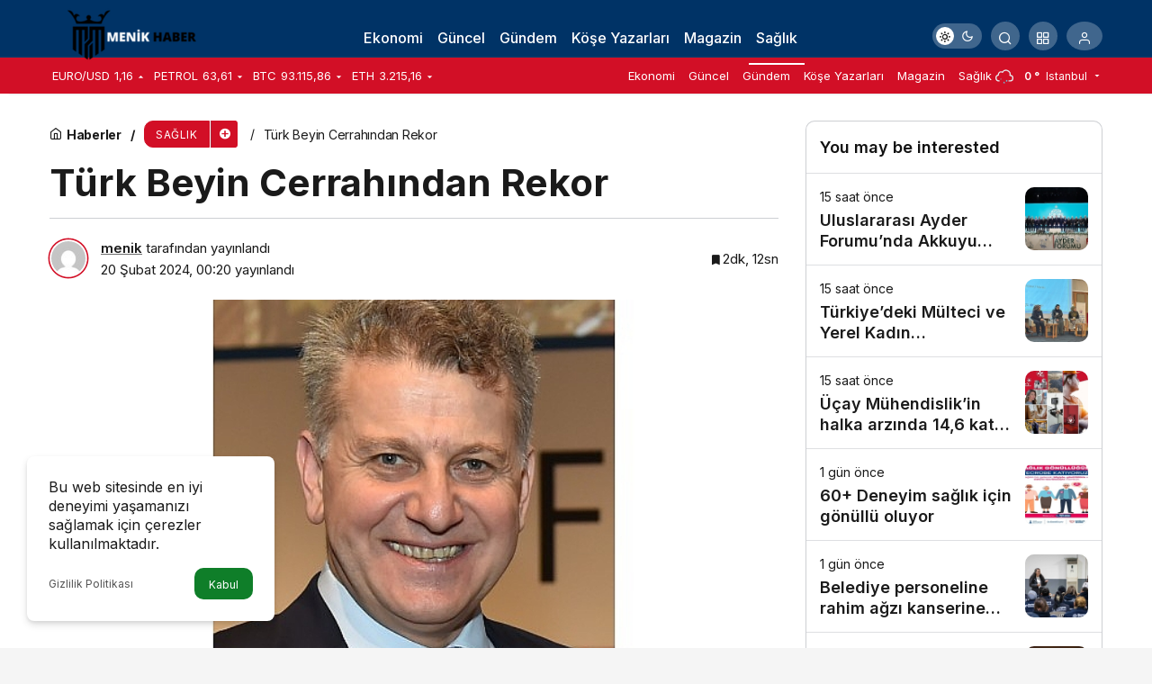

--- FILE ---
content_type: text/html; charset=UTF-8
request_url: https://menikhaber.com.tr/turk-beyin-cerrahindan-rekor/
body_size: 17430
content:
<!doctype html>
<html lang="tr" prefix="og: http://ogp.me/ns#" class="light-mode">
<head>
	<meta charset="UTF-8">
	<meta http-equiv="X-UA-Compatible" content="IE=edge">
	<meta name="viewport" content="width=device-width, initial-scale=1, minimum-scale=1">
	<link rel="profile" href="https://gmpg.org/xfn/11">
	<meta name='robots' content='index, follow, max-image-preview:large, max-snippet:-1, max-video-preview:-1' />
<link rel='preload' as='style' href='https://menikhaber.com.tr/wp-content/themes/kanews/assets/css/theme.min.css' />
<link rel='preload' as='style' href='https://menikhaber.com.tr/wp-content/themes/kanews/assets/css/theme-single.min.css' />
<link rel='preload' as='font' href='https://menikhaber.com.tr/wp-content/themes/kanews/assets/fonts/icomoon.woff' type='font/woff' crossorigin='anonymous' />

	<!-- This site is optimized with the Yoast SEO plugin v25.8 - https://yoast.com/wordpress/plugins/seo/ -->
	<title>Türk Beyin Cerrahından Rekor</title>
	<link rel="canonical" href="https://menikhaber.com.tr/turk-beyin-cerrahindan-rekor/" />
	<meta property="og:locale" content="tr_TR" />
	<meta property="og:type" content="article" />
	<meta property="og:title" content="Türk Beyin Cerrahından Rekor" />
	<meta property="og:description" content="Dünyaca ünlü beyin cerrahımız Prof. Dr. Uğur Türe, kendi geliştirdiği ameliyat tekniğiyle alanında dünyanın en prestijli bilimsel dergisi olarak kabul edilen “Journal of Neurosurgery’nin Ocak 2024 kapağında, &#039;dördüncü kez yer alarak&#039; hem büyük bir başarıya hem de bu anlamda bir rekora imza attı." />
	<meta property="og:url" content="https://menikhaber.com.tr/turk-beyin-cerrahindan-rekor/" />
	<meta property="og:site_name" content="Menik Haber" />
	<meta property="article:published_time" content="2024-02-19T21:20:45+00:00" />
	<meta property="og:image" content="https://menikhaber.com.tr/wp-content/uploads/turk-beyin-cerrahindan-rekor-JJjJnIKQ.jpg" />
	<meta property="og:image:width" content="641" />
	<meta property="og:image:height" content="380" />
	<meta property="og:image:type" content="image/jpeg" />
	<meta name="author" content="menik" />
	<meta name="twitter:card" content="summary_large_image" />
	<meta name="twitter:label1" content="Yazan:" />
	<meta name="twitter:data1" content="menik" />
	<meta name="twitter:label2" content="Tahmini okuma süresi" />
	<meta name="twitter:data2" content="2 dakika" />
	<script type="application/ld+json" class="yoast-schema-graph">{"@context":"https://schema.org","@graph":[{"@type":"WebPage","@id":"https://menikhaber.com.tr/turk-beyin-cerrahindan-rekor/","url":"https://menikhaber.com.tr/turk-beyin-cerrahindan-rekor/","name":"Türk Beyin Cerrahından Rekor","isPartOf":{"@id":"https://menikhaber.com.tr/#website"},"primaryImageOfPage":{"@id":"https://menikhaber.com.tr/turk-beyin-cerrahindan-rekor/#primaryimage"},"image":{"@id":"https://menikhaber.com.tr/turk-beyin-cerrahindan-rekor/#primaryimage"},"thumbnailUrl":"https://menikhaber.com.tr/wp-content/uploads/turk-beyin-cerrahindan-rekor-JJjJnIKQ.jpg","datePublished":"2024-02-19T21:20:45+00:00","author":{"@id":"https://menikhaber.com.tr/#/schema/person/a070c03f27f0be0925fdd7fda29f8068"},"breadcrumb":{"@id":"https://menikhaber.com.tr/turk-beyin-cerrahindan-rekor/#breadcrumb"},"inLanguage":"tr","potentialAction":[{"@type":"ReadAction","target":["https://menikhaber.com.tr/turk-beyin-cerrahindan-rekor/"]}]},{"@type":"ImageObject","inLanguage":"tr","@id":"https://menikhaber.com.tr/turk-beyin-cerrahindan-rekor/#primaryimage","url":"https://menikhaber.com.tr/wp-content/uploads/turk-beyin-cerrahindan-rekor-JJjJnIKQ.jpg","contentUrl":"https://menikhaber.com.tr/wp-content/uploads/turk-beyin-cerrahindan-rekor-JJjJnIKQ.jpg","width":641,"height":380},{"@type":"BreadcrumbList","@id":"https://menikhaber.com.tr/turk-beyin-cerrahindan-rekor/#breadcrumb","itemListElement":[{"@type":"ListItem","position":1,"name":"Anasayfa","item":"https://menikhaber.com.tr/"},{"@type":"ListItem","position":2,"name":"Türk Beyin Cerrahından Rekor"}]},{"@type":"WebSite","@id":"https://menikhaber.com.tr/#website","url":"https://menikhaber.com.tr/","name":"Menik Haber","description":"Güncel Son Dakika Mardin Haberleri","potentialAction":[{"@type":"SearchAction","target":{"@type":"EntryPoint","urlTemplate":"https://menikhaber.com.tr/?s={search_term_string}"},"query-input":{"@type":"PropertyValueSpecification","valueRequired":true,"valueName":"search_term_string"}}],"inLanguage":"tr"},{"@type":"Person","@id":"https://menikhaber.com.tr/#/schema/person/a070c03f27f0be0925fdd7fda29f8068","name":"menik","image":{"@type":"ImageObject","inLanguage":"tr","@id":"https://menikhaber.com.tr/#/schema/person/image/","url":"https://secure.gravatar.com/avatar/240dcae6ec1c43570b8850ea39609cff002ea2b2654b0c8068a9b5462888f060?s=96&d=mm&r=g","contentUrl":"https://secure.gravatar.com/avatar/240dcae6ec1c43570b8850ea39609cff002ea2b2654b0c8068a9b5462888f060?s=96&d=mm&r=g","caption":"menik"},"sameAs":["https://menikhaber.com.tr"],"url":"https://menikhaber.com.tr/author/menik/"}]}</script>
	<!-- / Yoast SEO plugin. -->


<link rel='dns-prefetch' href='//s.gravatar.com' />
<link rel='dns-prefetch' href='//fonts.googleapis.com' />
<link rel='dns-prefetch' href='//fonts.gstatic.com' />
<link rel='dns-prefetch' href='//cdnjs.cloudflare.com' />
<link rel='dns-prefetch' href='//www.google-analytics.com' />
<link rel="alternate" type="application/rss+xml" title="Menik Haber &raquo; akışı" href="https://menikhaber.com.tr/feed/" />
<link rel="alternate" type="application/rss+xml" title="Menik Haber &raquo; yorum akışı" href="https://menikhaber.com.tr/comments/feed/" />
<link rel="alternate" type="application/rss+xml" title="Menik Haber &raquo; Türk Beyin Cerrahından Rekor yorum akışı" href="https://menikhaber.com.tr/turk-beyin-cerrahindan-rekor/feed/" />
<link rel="alternate" title="oEmbed (JSON)" type="application/json+oembed" href="https://menikhaber.com.tr/wp-json/oembed/1.0/embed?url=https%3A%2F%2Fmenikhaber.com.tr%2Fturk-beyin-cerrahindan-rekor%2F" />
<link rel="alternate" title="oEmbed (XML)" type="text/xml+oembed" href="https://menikhaber.com.tr/wp-json/oembed/1.0/embed?url=https%3A%2F%2Fmenikhaber.com.tr%2Fturk-beyin-cerrahindan-rekor%2F&#038;format=xml" />
<!-- Kanews Theme -->
<meta property="article:published_time" content="2024-02-20T00:20:45+03:00" />
<meta property="og:site_name" content="Menik Haber" />
<meta property="og:type" content="article" />
<meta property="og:url" content="https://menikhaber.com.tr/turk-beyin-cerrahindan-rekor/" /><meta property="og:title" content="Türk Beyin Cerrahından Rekor - Menik Haber" />
<meta property="twitter:title" content="Türk Beyin Cerrahından Rekor - Menik Haber" /><meta property="og:description" content="Dünyaca ünlü beyin cerrahımız Prof. Dr. Uğur Türe, kendi geliştirdiği ameliyat tekniğiyle alanında dünyanın en prestijli bilimsel dergisi olarak kabul.." /><meta property="twitter:description" content="Dünyaca ünlü beyin cerrahımız Prof. Dr. Uğur Türe, kendi geliştirdiği ameliyat tekniğiyle alanında dünyanın en prestijli bilimsel dergisi olarak kabul.." /><meta name="description" content="Dünyaca ünlü beyin cerrahımız Prof. Dr. Uğur Türe, kendi geliştirdiği ameliyat tekniğiyle alanında dünyanın en prestijli bilimsel dergisi olarak kabul.." /><meta name="twitter:card" content="summary_large_image" />
<meta property="og:image:width" content="641" />
<meta property="og:image:height" content="380" />
<meta property="og:image" content="https://menikhaber.com.tr/wp-content/uploads/turk-beyin-cerrahindan-rekor-JJjJnIKQ.jpg" />
<meta property="twitter:image" content="https://menikhaber.com.tr/wp-content/uploads/turk-beyin-cerrahindan-rekor-JJjJnIKQ.jpg" />
<!-- /Kanews Theme -->
<style id='wp-img-auto-sizes-contain-inline-css'>
img:is([sizes=auto i],[sizes^="auto," i]){contain-intrinsic-size:3000px 1500px}
/*# sourceURL=wp-img-auto-sizes-contain-inline-css */
</style>
<link rel='stylesheet' id='kanews-theme-css' href='https://menikhaber.com.tr/wp-content/themes/kanews/assets/css/theme.min.css' media='all' />
<style id='kanews-theme-inline-css'>
.dark-mode .site-header-logo img{content:url(https://menikhaber.com.tr/wp-content/uploads/menik.png);width:200px}.kanews-section{overflow:hidden}.site-wrapper{background:linear-gradient(to right, #ffffff, #ffffff );background:linear-gradient(to right, #ffffff, #ffffff );background:linear-gradient(to right, #ffffff, #ffffff )}@media (min-width:992px){.site-header .site-header-top, .site-header .site-header-top .site-row, .site-head-3 .site-navbar, .site-head-3 .site-navbar .navbar-row, .site-head-3 .site-navbar .site-navbar-nav>li{height:64px !important}.site-head-2{height:104px !important}.site-head-2 .site-navbar, .site-head-2 .site-navbar .navbar-row, .site-head-2 .site-navbar .site-navbar-nav>li{height:64px !important}.site-head-2 .site-navbar .site-navbar-nav>li>a{line-height:64px !important}}.site-navbar-wrapper, .site-navbar .site-navbar-nav li .sub-menu, .site-head-3 .site-header .header-skin-light{background-color:#003366 !important}.site-navbar .site-navbar-nav li a{color:#ffffff}.site-head-3 button{color:#ffffff !important}.site-navbar .site-navbar-nav li a:hover,.site-navbar .site-navbar-nav li .sub-menu li.current-category-ancestor>a, .site-navbar .site-navbar-nav li .sub-menu li.current-category-parent>a, .site-navbar .site-navbar-nav li .sub-menu li.current-menu-ancestor>a, .site-navbar .site-navbar-nav li .sub-menu li.current-menu-item>a, .site-navbar .site-navbar-nav li .sub-menu li.current-menu-parent>a, .site-navbar .site-navbar-nav>li.current-category-ancestor>a, .site-navbar .site-navbar-nav>li.current-category-parent>a, .site-navbar .site-navbar-nav>li.current-menu-ancestor>a, .site-navbar .site-navbar-nav>li.current-menu-item>a, .site-navbar .site-navbar-nav>li.current-menu-parent>a{color:#ffffff}.site-navbar .site-navbar-nav>li:after{background-color:#ffffff}.site-navbar .site-navbar-nav li a{font-weight:500 !important;text-transform:none !important;font-size:16px !important}@media (min-width:992px){.kanews-post-headline{font-size:18px !important}}.kanews-page-header{background-color:#1d2a42}.progress-wrap svg.progress-circle path{stroke:#0a0a0a}.progress-wrap::after{color:#0a0a0a}:root{--kan-block-radius:10px;--kan-block-shadow:0 0 0 1px var(--kan-border-color);--wp--preset--color--primary:#d20f26;--kan-theme-color:#d20f26}
/*# sourceURL=kanews-theme-inline-css */
</style>
<link rel='stylesheet' id='kanews-theme-single-css' href='https://menikhaber.com.tr/wp-content/themes/kanews/assets/css/theme-single.min.css' media='all' />
<style id='kanews-theme-single-inline-css'>
@media (min-width:992px){.kanews-article-title{font-size:42px !important;line-height:48px !important}}@media (min-width:992px){.kanews-article-title+p{}}@media (min-width:992px){.kanews-article-meta{}}@media (min-width:992px){.kanews-article-content li, .kanews-article-content p, .kanews-article-content{font-size:17px}}
/*# sourceURL=kanews-theme-single-inline-css */
</style>
<link rel='stylesheet' id='kanews-dark-theme-css' href='https://menikhaber.com.tr/wp-content/themes/kanews/assets/css/dark.min.css' media='all' />
<link rel="https://api.w.org/" href="https://menikhaber.com.tr/wp-json/" /><link rel="alternate" title="JSON" type="application/json" href="https://menikhaber.com.tr/wp-json/wp/v2/posts/2765" /><meta name="generator" content="WordPress 6.9" />
<link rel='shortlink' href='https://menikhaber.com.tr/?p=2765' />
<style>

  .site-head-3 .site-navbar .site-navbar-nav>li a {
    padding-top: 21px;
  }
  .site-head-3 .site-header-top-right button, .site-head-3 .kanews-switch-button {
    background: rgba(255,255,255,.25) !important;
    color: #fff !important
  }
  .site-head-3 .extra-sub .site-subheader {
    box-shadow: none !important;
	border: 0 !important;
  }
  .site-main {
    margin: 30px 0
  }
  #kanews_widget_posts_10-8 .kanews-widget-header:after {
  display: none
  }
  .kanews-post-overlay {
    --gradient-start-color: #003366d9;
  }
  #kanews_widget_posts_10-8 .kanews-widget-header .kanews-section-heading .kanews-section-headline {
    padding-bottom: 0;
    border: 0;
    font-size: 1.5rem;
    color: #111
  }
  .kanews-section-heading .kanews-section-headline>span::before, .kanews-waether-cities{
  display: none !important
  }
  .kanews-section-heading .kanews-section-headline {
    color: #111;
    font-size: 1.125rem;
  }
</style><script id="kanews-theme-schema" type="application/ld+json">{"@context": "https://schema.org","@graph": [
 {
 "@type": "Organization",
 "@id": "https://menikhaber.com.tr/#organization",
 "url": "https://menikhaber.com.tr/",
 "name": "Menik Haber",
 "logo": {
 "@type": "ImageObject",
 "url": "https://menikhaber.com.tr/wp-content/uploads/menik.png",
 "width": "200",
 "height": "80"
 }
 },
 {
 "@type": "ImageObject",
 "@id": "https://menikhaber.com.tr/turk-beyin-cerrahindan-rekor/#primaryImage",
 "url": "https://menikhaber.com.tr/wp-content/uploads/turk-beyin-cerrahindan-rekor-JJjJnIKQ.jpg",
 "width": 641,
 "height": 380,
 "inLanguage": "tr"
 },
 {
 "@type": "WebSite",
 "@id": "https://menikhaber.com.tr/#website",
 "url": "https://menikhaber.com.tr",
 "name": "Menik Haber",
 "description": "Güncel Son Dakika Mardin Haberleri",
 "publisher": {
 "@id": "https://menikhaber.com.tr/#organization"
 },
 "inLanguage": "tr",
 "potentialAction": {
 "@type": "SearchAction",
 "target": "https://menikhaber.com.tr/?s={search_term_string}",
 "query-input": "required name=search_term_string"
 }
 },
 {
 "@type": "WebPage",
 "@id": "https://menikhaber.com.tr/turk-beyin-cerrahindan-rekor/#webpage",
 "url": "https://menikhaber.com.tr/turk-beyin-cerrahindan-rekor/",
 "inLanguage": "tr",
 "name": "Türk Beyin Cerrahından Rekor - Menik Haber",
 "isPartOf": {
 "@id": "https://menikhaber.com.tr/#website"
 },
 "primaryImageOfPage": {
 "@id": "https://menikhaber.com.tr/turk-beyin-cerrahindan-rekor/#primaryImage"
 }
 },
 {
 "@id": "#post-2765",
 "@type": "NewsArticle",
 "headline": "Türk Beyin Cerrahından Rekor - Menik Haber",
 "url": "https://menikhaber.com.tr/turk-beyin-cerrahindan-rekor/",
 "isPartOf": {
 "@id": "https://menikhaber.com.tr/turk-beyin-cerrahindan-rekor/#webpage"
 },
 "inLanguage": "tr",
 "description": "Dünyaca ünlü beyin cerrahımız Prof. Dr. Uğur Türe, kendi geliştirdiği ameliyat tekniğiyle alanında dünyanın en prestijli bilimsel dergisi olarak kabul edilen “Journal of Neurosurgery’nin Ocak 2024 kapağında, 'dördüncü kez yer alarak' hem büyük bir başarıya hem de bu anlamda bir rekora imza attı.",
 "author": {
 "@type": "Person",
 "name": "menik",
 "url": "https://menikhaber.com.tr/author/"
 },
 "keywords": [
 "Ameliyat",
 "Beyin",
 "Dergi",
 "Prof. Dr.",
 "Türe"
 ],
 "articleSection": "Sağlık",
 "datePublished": "2024-02-20T00:20:45+03:00",
 "dateModified": "2024-02-20T00:20:45+03:00",
 "publisher": {
 "@id": "https://menikhaber.com.tr/#organization"
 },
 "image": {
 "@id": "https://menikhaber.com.tr/turk-beyin-cerrahindan-rekor/#primaryImage"
 },
 "mainEntityOfPage": {
 "@id": "https://menikhaber.com.tr/turk-beyin-cerrahindan-rekor/#webpage"
 }
 }
]}</script>
<link rel="icon" href="https://menikhaber.com.tr/wp-content/uploads/cropped-Adsiz-tasarim-31-32x32.png" sizes="32x32" />
<link rel="icon" href="https://menikhaber.com.tr/wp-content/uploads/cropped-Adsiz-tasarim-31-192x192.png" sizes="192x192" />
<link rel="apple-touch-icon" href="https://menikhaber.com.tr/wp-content/uploads/cropped-Adsiz-tasarim-31-180x180.png" />
<meta name="msapplication-TileImage" content="https://menikhaber.com.tr/wp-content/uploads/cropped-Adsiz-tasarim-31-270x270.png" />
<meta name="theme-color" content="#d20f26" />
			<meta name="msapplication-navbutton-color" content="#d20f26">
      <meta name="apple-mobile-web-app-status-bar-style" content="#d20f26"><style id='global-styles-inline-css'>
:root{--wp--preset--aspect-ratio--square: 1;--wp--preset--aspect-ratio--4-3: 4/3;--wp--preset--aspect-ratio--3-4: 3/4;--wp--preset--aspect-ratio--3-2: 3/2;--wp--preset--aspect-ratio--2-3: 2/3;--wp--preset--aspect-ratio--16-9: 16/9;--wp--preset--aspect-ratio--9-16: 9/16;--wp--preset--color--black: #000000;--wp--preset--color--cyan-bluish-gray: #abb8c3;--wp--preset--color--white: #ffffff;--wp--preset--color--pale-pink: #f78da7;--wp--preset--color--vivid-red: #cf2e2e;--wp--preset--color--luminous-vivid-orange: #ff6900;--wp--preset--color--luminous-vivid-amber: #fcb900;--wp--preset--color--light-green-cyan: #7bdcb5;--wp--preset--color--vivid-green-cyan: #00d084;--wp--preset--color--pale-cyan-blue: #8ed1fc;--wp--preset--color--vivid-cyan-blue: #0693e3;--wp--preset--color--vivid-purple: #9b51e0;--wp--preset--gradient--vivid-cyan-blue-to-vivid-purple: linear-gradient(135deg,rgb(6,147,227) 0%,rgb(155,81,224) 100%);--wp--preset--gradient--light-green-cyan-to-vivid-green-cyan: linear-gradient(135deg,rgb(122,220,180) 0%,rgb(0,208,130) 100%);--wp--preset--gradient--luminous-vivid-amber-to-luminous-vivid-orange: linear-gradient(135deg,rgb(252,185,0) 0%,rgb(255,105,0) 100%);--wp--preset--gradient--luminous-vivid-orange-to-vivid-red: linear-gradient(135deg,rgb(255,105,0) 0%,rgb(207,46,46) 100%);--wp--preset--gradient--very-light-gray-to-cyan-bluish-gray: linear-gradient(135deg,rgb(238,238,238) 0%,rgb(169,184,195) 100%);--wp--preset--gradient--cool-to-warm-spectrum: linear-gradient(135deg,rgb(74,234,220) 0%,rgb(151,120,209) 20%,rgb(207,42,186) 40%,rgb(238,44,130) 60%,rgb(251,105,98) 80%,rgb(254,248,76) 100%);--wp--preset--gradient--blush-light-purple: linear-gradient(135deg,rgb(255,206,236) 0%,rgb(152,150,240) 100%);--wp--preset--gradient--blush-bordeaux: linear-gradient(135deg,rgb(254,205,165) 0%,rgb(254,45,45) 50%,rgb(107,0,62) 100%);--wp--preset--gradient--luminous-dusk: linear-gradient(135deg,rgb(255,203,112) 0%,rgb(199,81,192) 50%,rgb(65,88,208) 100%);--wp--preset--gradient--pale-ocean: linear-gradient(135deg,rgb(255,245,203) 0%,rgb(182,227,212) 50%,rgb(51,167,181) 100%);--wp--preset--gradient--electric-grass: linear-gradient(135deg,rgb(202,248,128) 0%,rgb(113,206,126) 100%);--wp--preset--gradient--midnight: linear-gradient(135deg,rgb(2,3,129) 0%,rgb(40,116,252) 100%);--wp--preset--font-size--small: 13px;--wp--preset--font-size--medium: 20px;--wp--preset--font-size--large: 36px;--wp--preset--font-size--x-large: 42px;--wp--preset--spacing--20: 0.44rem;--wp--preset--spacing--30: 0.67rem;--wp--preset--spacing--40: 1rem;--wp--preset--spacing--50: 1.5rem;--wp--preset--spacing--60: 2.25rem;--wp--preset--spacing--70: 3.38rem;--wp--preset--spacing--80: 5.06rem;--wp--preset--shadow--natural: 6px 6px 9px rgba(0, 0, 0, 0.2);--wp--preset--shadow--deep: 12px 12px 50px rgba(0, 0, 0, 0.4);--wp--preset--shadow--sharp: 6px 6px 0px rgba(0, 0, 0, 0.2);--wp--preset--shadow--outlined: 6px 6px 0px -3px rgb(255, 255, 255), 6px 6px rgb(0, 0, 0);--wp--preset--shadow--crisp: 6px 6px 0px rgb(0, 0, 0);}:where(.is-layout-flex){gap: 0.5em;}:where(.is-layout-grid){gap: 0.5em;}body .is-layout-flex{display: flex;}.is-layout-flex{flex-wrap: wrap;align-items: center;}.is-layout-flex > :is(*, div){margin: 0;}body .is-layout-grid{display: grid;}.is-layout-grid > :is(*, div){margin: 0;}:where(.wp-block-columns.is-layout-flex){gap: 2em;}:where(.wp-block-columns.is-layout-grid){gap: 2em;}:where(.wp-block-post-template.is-layout-flex){gap: 1.25em;}:where(.wp-block-post-template.is-layout-grid){gap: 1.25em;}.has-black-color{color: var(--wp--preset--color--black) !important;}.has-cyan-bluish-gray-color{color: var(--wp--preset--color--cyan-bluish-gray) !important;}.has-white-color{color: var(--wp--preset--color--white) !important;}.has-pale-pink-color{color: var(--wp--preset--color--pale-pink) !important;}.has-vivid-red-color{color: var(--wp--preset--color--vivid-red) !important;}.has-luminous-vivid-orange-color{color: var(--wp--preset--color--luminous-vivid-orange) !important;}.has-luminous-vivid-amber-color{color: var(--wp--preset--color--luminous-vivid-amber) !important;}.has-light-green-cyan-color{color: var(--wp--preset--color--light-green-cyan) !important;}.has-vivid-green-cyan-color{color: var(--wp--preset--color--vivid-green-cyan) !important;}.has-pale-cyan-blue-color{color: var(--wp--preset--color--pale-cyan-blue) !important;}.has-vivid-cyan-blue-color{color: var(--wp--preset--color--vivid-cyan-blue) !important;}.has-vivid-purple-color{color: var(--wp--preset--color--vivid-purple) !important;}.has-black-background-color{background-color: var(--wp--preset--color--black) !important;}.has-cyan-bluish-gray-background-color{background-color: var(--wp--preset--color--cyan-bluish-gray) !important;}.has-white-background-color{background-color: var(--wp--preset--color--white) !important;}.has-pale-pink-background-color{background-color: var(--wp--preset--color--pale-pink) !important;}.has-vivid-red-background-color{background-color: var(--wp--preset--color--vivid-red) !important;}.has-luminous-vivid-orange-background-color{background-color: var(--wp--preset--color--luminous-vivid-orange) !important;}.has-luminous-vivid-amber-background-color{background-color: var(--wp--preset--color--luminous-vivid-amber) !important;}.has-light-green-cyan-background-color{background-color: var(--wp--preset--color--light-green-cyan) !important;}.has-vivid-green-cyan-background-color{background-color: var(--wp--preset--color--vivid-green-cyan) !important;}.has-pale-cyan-blue-background-color{background-color: var(--wp--preset--color--pale-cyan-blue) !important;}.has-vivid-cyan-blue-background-color{background-color: var(--wp--preset--color--vivid-cyan-blue) !important;}.has-vivid-purple-background-color{background-color: var(--wp--preset--color--vivid-purple) !important;}.has-black-border-color{border-color: var(--wp--preset--color--black) !important;}.has-cyan-bluish-gray-border-color{border-color: var(--wp--preset--color--cyan-bluish-gray) !important;}.has-white-border-color{border-color: var(--wp--preset--color--white) !important;}.has-pale-pink-border-color{border-color: var(--wp--preset--color--pale-pink) !important;}.has-vivid-red-border-color{border-color: var(--wp--preset--color--vivid-red) !important;}.has-luminous-vivid-orange-border-color{border-color: var(--wp--preset--color--luminous-vivid-orange) !important;}.has-luminous-vivid-amber-border-color{border-color: var(--wp--preset--color--luminous-vivid-amber) !important;}.has-light-green-cyan-border-color{border-color: var(--wp--preset--color--light-green-cyan) !important;}.has-vivid-green-cyan-border-color{border-color: var(--wp--preset--color--vivid-green-cyan) !important;}.has-pale-cyan-blue-border-color{border-color: var(--wp--preset--color--pale-cyan-blue) !important;}.has-vivid-cyan-blue-border-color{border-color: var(--wp--preset--color--vivid-cyan-blue) !important;}.has-vivid-purple-border-color{border-color: var(--wp--preset--color--vivid-purple) !important;}.has-vivid-cyan-blue-to-vivid-purple-gradient-background{background: var(--wp--preset--gradient--vivid-cyan-blue-to-vivid-purple) !important;}.has-light-green-cyan-to-vivid-green-cyan-gradient-background{background: var(--wp--preset--gradient--light-green-cyan-to-vivid-green-cyan) !important;}.has-luminous-vivid-amber-to-luminous-vivid-orange-gradient-background{background: var(--wp--preset--gradient--luminous-vivid-amber-to-luminous-vivid-orange) !important;}.has-luminous-vivid-orange-to-vivid-red-gradient-background{background: var(--wp--preset--gradient--luminous-vivid-orange-to-vivid-red) !important;}.has-very-light-gray-to-cyan-bluish-gray-gradient-background{background: var(--wp--preset--gradient--very-light-gray-to-cyan-bluish-gray) !important;}.has-cool-to-warm-spectrum-gradient-background{background: var(--wp--preset--gradient--cool-to-warm-spectrum) !important;}.has-blush-light-purple-gradient-background{background: var(--wp--preset--gradient--blush-light-purple) !important;}.has-blush-bordeaux-gradient-background{background: var(--wp--preset--gradient--blush-bordeaux) !important;}.has-luminous-dusk-gradient-background{background: var(--wp--preset--gradient--luminous-dusk) !important;}.has-pale-ocean-gradient-background{background: var(--wp--preset--gradient--pale-ocean) !important;}.has-electric-grass-gradient-background{background: var(--wp--preset--gradient--electric-grass) !important;}.has-midnight-gradient-background{background: var(--wp--preset--gradient--midnight) !important;}.has-small-font-size{font-size: var(--wp--preset--font-size--small) !important;}.has-medium-font-size{font-size: var(--wp--preset--font-size--medium) !important;}.has-large-font-size{font-size: var(--wp--preset--font-size--large) !important;}.has-x-large-font-size{font-size: var(--wp--preset--font-size--x-large) !important;}
/*# sourceURL=global-styles-inline-css */
</style>
</head>

<body data-rsssl=1 class="wp-singular post-template-default single single-post postid-2765 single-format-standard wp-theme-kanews css-transitions-only-after-page-load kanews-theme-by-kanthemes category-16 single-layout-flat">

	<div id="page" class="site-wrapper">
					<div class="site-head site-head-3 header-btn-small">
  <header id="header" class="site-header">
    <div class="site-header-wrapper">
      
      <div class="site-header-top header-skin-light site-navbar-wrapper-fixed">
        <div class="container">
          <div class="row site-row justify-content-between align-items-center">

            <div class="col-auto">
              <div class="site-header-top-left d-flex align-items-center">
                <button aria-label="Menü" class="site-mobil-menu-btn hidden-desktop" data-toggle="site-mobile-menu"><i class="icon-menu icon-3x"></i></button>
                                <div class="site-header-logo"><a href="https://menikhaber.com.tr/" title="Menik Haber"><img class="logo-light" src="https://menikhaber.com.tr/wp-content/uploads/menik.png" srcset="https://menikhaber.com.tr/wp-content/uploads/menik.png 2x, https://menikhaber.com.tr/wp-content/uploads/menik.png 1x" alt="" width="200" height="80" /></a></div>              </div>
            </div>


            <div class="col hidden-mobile">
              <div class="site-header-top-center">
                <nav id="navbar" class="site-navbar hidden-mobile">
                  <div class="navbar-row">
                    <ul id="menu-navbar" class="site-navbar-nav"><li id="menu-item-9124" class="menu-item menu-item-type-taxonomy menu-item-object-category menu-item-9124"><a href="https://menikhaber.com.tr/ekonomi/"><span>Ekonomi</span></a></li>
<li id="menu-item-9125" class="menu-item menu-item-type-taxonomy menu-item-object-category menu-item-9125"><a href="https://menikhaber.com.tr/guncel/"><span>Güncel</span></a></li>
<li id="menu-item-9126" class="menu-item menu-item-type-taxonomy menu-item-object-category menu-item-9126"><a href="https://menikhaber.com.tr/gundem/"><span>Gündem</span></a></li>
<li id="menu-item-9127" class="menu-item menu-item-type-taxonomy menu-item-object-category menu-item-9127"><a href="https://menikhaber.com.tr/kose-yazarlari/"><span>Köşe Yazarları</span></a></li>
<li id="menu-item-9128" class="menu-item menu-item-type-taxonomy menu-item-object-category menu-item-9128"><a href="https://menikhaber.com.tr/magazin/"><span>Magazin</span></a></li>
<li id="menu-item-9129" class="menu-item menu-item-type-taxonomy menu-item-object-category current-post-ancestor current-menu-parent current-post-parent menu-item-9129"><a href="https://menikhaber.com.tr/saglik/"><span>Sağlık</span></a></li>
</ul>                    
                  </div>
                </nav>
              </div>
            </div>

            <div class="col-auto">
              <div class="site-header-top-right">
              
                                                <div class="hidden-mobile"><div class="kanews-mode-change" tabindex="0" role="switch" aria-label="Mod Değiştir" aria-checked="false"><div class="kanews-switch-button" aria-hidden="true"><div class="kanews-switch" aria-hidden="true"></div></div></div></div>
                                  <div id="site-header-search" class="kanews-ajax-search-wrapper hidden-mobile"> <button aria-label="Arama Yap" class="header-btn-icon" data-toggle="site-header-search-wrapper"><i class="icon-search"></i></button>
		<div id="site-header-search-wrapper" class="is-hidden"><form role="search" method="get" class="site-header-search-form" action="https://menikhaber.com.tr/">
		<input class="kanews-ajax-search" type="text" placeholder="Aramak istediğiniz kelimeyi yazın.." value="" name="s" />
		<button aria-label="Arama Yap type="submit"><span class="icon-search icon-2x"></span></button><p>Aradığınız kelimeyi yazın ve entera basın, kapatmak için esc butonuna tıklayın.</p>
		<div id="kanews-loader"></div></form><div class="kanews-popup-close-btn search-close-btn"><i class="icon-close"></i></div></div></div>                                <div class="site-header-action "><button role="button" aria-expanded="false" data-toggle="site-header-action-content" aria-label="Servisler" class="header-btn-icon"><i aria-hidden="true" class="icon-grid"></i></button><div id="site-header-action-content"><div class="site-header-action-wrapper site-header-action-style1"><button data-toggle="site-header-action-content" aria-label="Kapat"><i class="icon-close"></i></button><div class="site-header-action-btn-group"><div class="onjkln2">Hızlı Erişim</div><a href="https://menikhaber.com.tr/?page_id=1522"   class="site-header-action-btn"><div class="site-header-action-btn-wrapper" ><div class="site-header-action-icon bg-primary" ><i class="icon-exchange"></i></div><div class="site-header-action-content"><div class="site-header-action-name">Stock Exchanges</div><div class="site-header-action-desc truncate truncate-2"></div></div></div></a><a href="https://menikhaber.com.tr/uploaded-image-midyat-gezilecek-yerler-1699700904583/"   class="site-header-action-btn"><div class="site-header-action-btn-wrapper" ><div class="site-header-action-icon bg-primary" ><i class="icon-bitcoin"></i></div><div class="site-header-action-content"><div class="site-header-action-name">Cryptocurrencies</div><div class="site-header-action-desc truncate truncate-2"></div></div></div></a></div></div></div></div>                <button data-toggle="kanews-modal-login" aria-label="Giriş Yap" class="header-btn-icon"><i class="icon-user"></i></button>                              </div>
            </div>

          </div>
        </div>
      </div>
            <div class="site-subheader hidden-mobile">
    <div class="container">
      <div class="row site-row align-items-center justify-content-between">
        <div class="col">
          <div class="site-subheader-left d-flex flex-wrap no-gutters align-items-center">
            		<div class="site-currencies"><div class="d-flex"><div class="site-currencies-item site-currencies-up-item"><span class="site-currencies-name">EURO/USD</span><span class="site-currencies-value">1,16</span><span class="site-currencies-change"><i class="icon-caret"></i></i></span></div><div class="site-currencies-item site-currencies-down-item"><span class="site-currencies-name">Petrol</span><span class="site-currencies-value">63,61</span><span class="site-currencies-change"><i class="icon-caret"></i></i></span></div><div class="site-currencies-item site-currencies-down-item"><span class="site-currencies-name">BTC</span><span class="site-currencies-value">93.115,86</span><span class="site-currencies-change"><i class="icon-caret"></i></i></span></div><div class="site-currencies-item site-currencies-down-item"><span class="site-currencies-name">ETH</span><span class="site-currencies-value">3.215,16</span><span class="site-currencies-change"><i class="icon-caret"></i></i></span></div></div></div>
	          </div>
        </div>
        <div class="col-auto">
          <div class="site-subheader-right d-flex flex-wrap align-items-center">
            		<div class="site-subheader-menu">
			<ul id="menu-ust-menu" class="d-flex"><li id="menu-item-186" class="menu-item menu-item-type-taxonomy menu-item-object-category menu-item-186"><a href="https://menikhaber.com.tr/ekonomi/"><span>Ekonomi</span></a></li>
<li id="menu-item-187" class="menu-item menu-item-type-taxonomy menu-item-object-category menu-item-187"><a href="https://menikhaber.com.tr/guncel/"><span>Güncel</span></a></li>
<li id="menu-item-188" class="menu-item menu-item-type-taxonomy menu-item-object-category menu-item-188"><a href="https://menikhaber.com.tr/gundem/"><span>Gündem</span></a></li>
<li id="menu-item-189" class="menu-item menu-item-type-taxonomy menu-item-object-category menu-item-189"><a href="https://menikhaber.com.tr/kose-yazarlari/"><span>Köşe Yazarları</span></a></li>
<li id="menu-item-190" class="menu-item menu-item-type-taxonomy menu-item-object-category menu-item-190"><a href="https://menikhaber.com.tr/magazin/"><span>Magazin</span></a></li>
<li id="menu-item-191" class="menu-item menu-item-type-taxonomy menu-item-object-category current-post-ancestor current-menu-parent current-post-parent menu-item-191"><a href="https://menikhaber.com.tr/saglik/"><span>Sağlık</span></a></li>
</ul>		</div>
			<div data-toggle="kanews-weather-select-city2" class="kanews-city-weather-wrapper" data-city="İstanbul"></div>
		<div id="kanews-weather-select-city2" class="kanews-waether-cities kanews-scroll "><input placeholder="Şehir ara" id="kanews-weather-search" /><div class="kanews-weather-city" data-city="İstanbul">İstanbul</div><div class="kanews-weather-city" data-city="Ankara">Ankara</div><div class="kanews-weather-city" data-city="İzmir">İzmir</div><div class="kanews-weather-city" data-city="Adana">Adana</div><div class="kanews-weather-city" data-city="Adıyaman">Adıyaman</div><div class="kanews-weather-city" data-city="Afyonkarahisar">Afyonkarahisar</div><div class="kanews-weather-city" data-city="Ağrı">Ağrı</div><div class="kanews-weather-city" data-city="Aksaray">Aksaray</div><div class="kanews-weather-city" data-city="Amasya">Amasya</div><div class="kanews-weather-city" data-city="Antalya">Antalya</div><div class="kanews-weather-city" data-city="Ardahan">Ardahan</div><div class="kanews-weather-city" data-city="Artvin">Artvin</div><div class="kanews-weather-city" data-city="Aydın">Aydın</div><div class="kanews-weather-city" data-city="Balıkesir">Balıkesir</div><div class="kanews-weather-city" data-city="Bartın">Bartın</div><div class="kanews-weather-city" data-city="Batman">Batman</div><div class="kanews-weather-city" data-city="Bayburt">Bayburt</div><div class="kanews-weather-city" data-city="Bilecik">Bilecik</div><div class="kanews-weather-city" data-city="Bingöl">Bingöl</div><div class="kanews-weather-city" data-city="Bitlis">Bitlis</div><div class="kanews-weather-city" data-city="Bolu">Bolu</div><div class="kanews-weather-city" data-city="Burdur">Burdur</div><div class="kanews-weather-city" data-city="Bursa">Bursa</div><div class="kanews-weather-city" data-city="Çanakkale">Çanakkale</div><div class="kanews-weather-city" data-city="Çankırı">Çankırı</div><div class="kanews-weather-city" data-city="Çorum">Çorum</div><div class="kanews-weather-city" data-city="Denizli">Denizli</div><div class="kanews-weather-city" data-city="Diyarbakır">Diyarbakır</div><div class="kanews-weather-city" data-city="Düzce">Düzce</div><div class="kanews-weather-city" data-city="Edirne">Edirne</div><div class="kanews-weather-city" data-city="Elazığ">Elazığ</div><div class="kanews-weather-city" data-city="Erzincan">Erzincan</div><div class="kanews-weather-city" data-city="Erzurum">Erzurum</div><div class="kanews-weather-city" data-city="Eskişehir">Eskişehir</div><div class="kanews-weather-city" data-city="Gaziantep">Gaziantep</div><div class="kanews-weather-city" data-city="Giresun">Giresun</div><div class="kanews-weather-city" data-city="Gümüşhane">Gümüşhane</div><div class="kanews-weather-city" data-city="Hakkâri">Hakkâri</div><div class="kanews-weather-city" data-city="Hatay">Hatay</div><div class="kanews-weather-city" data-city="Iğdır">Iğdır</div><div class="kanews-weather-city" data-city="Isparta">Isparta</div><div class="kanews-weather-city" data-city="Kahramanmaraş">Kahramanmaraş</div><div class="kanews-weather-city" data-city="Karabük">Karabük</div><div class="kanews-weather-city" data-city="Karaman">Karaman</div><div class="kanews-weather-city" data-city="Kars">Kars</div><div class="kanews-weather-city" data-city="Kastamonu">Kastamonu</div><div class="kanews-weather-city" data-city="Kayseri">Kayseri</div><div class="kanews-weather-city" data-city="Kırıkkale">Kırıkkale</div><div class="kanews-weather-city" data-city="Kırklareli">Kırklareli</div><div class="kanews-weather-city" data-city="Kırşehir">Kırşehir</div><div class="kanews-weather-city" data-city="Kilis">Kilis</div><div class="kanews-weather-city" data-city="Kocaeli">Kocaeli</div><div class="kanews-weather-city" data-city="Konya">Konya</div><div class="kanews-weather-city" data-city="Kütahya">Kütahya</div><div class="kanews-weather-city" data-city="Malatya">Malatya</div><div class="kanews-weather-city" data-city="Manisa">Manisa</div><div class="kanews-weather-city" data-city="Mardin">Mardin</div><div class="kanews-weather-city" data-city="Mersin">Mersin</div><div class="kanews-weather-city" data-city="Muğla">Muğla</div><div class="kanews-weather-city" data-city="Muş">Muş</div><div class="kanews-weather-city" data-city="Nevşehir">Nevşehir</div><div class="kanews-weather-city" data-city="Niğde">Niğde</div><div class="kanews-weather-city" data-city="Ordu">Ordu</div><div class="kanews-weather-city" data-city="Osmaniye">Osmaniye</div><div class="kanews-weather-city" data-city="Rize">Rize</div><div class="kanews-weather-city" data-city="Sakarya">Sakarya</div><div class="kanews-weather-city" data-city="Samsun">Samsun</div><div class="kanews-weather-city" data-city="Siirt">Siirt</div><div class="kanews-weather-city" data-city="Sinop">Sinop</div><div class="kanews-weather-city" data-city="Sivas">Sivas</div><div class="kanews-weather-city" data-city="Şırnak">Şırnak</div><div class="kanews-weather-city" data-city="Tekirdağ">Tekirdağ</div><div class="kanews-weather-city" data-city="Tokat">Tokat</div><div class="kanews-weather-city" data-city="Trabzon">Trabzon</div><div class="kanews-weather-city" data-city="Tunceli">Tunceli</div><div class="kanews-weather-city" data-city="Şanlıurfa">Şanlıurfa</div><div class="kanews-weather-city" data-city="Uşak">Uşak</div><div class="kanews-weather-city" data-city="Van">Van</div><div class="kanews-weather-city" data-city="Yalova">Yalova</div><div class="kanews-weather-city" data-city="Yozgat">Yozgat</div><div class="kanews-weather-city" data-city="Zonguldak">Zonguldak</div></div>	          </div>
        </div>
      </div>
    </div>
  </div>
      </div>
    
      </header>





  </div>			
				<main id="main" class="site-main">
			<div class="container">
				<div class="row">
					<div class="site-main-wrapper">
						<div class="site-main-inner d-flex flex-wrap">
							
							<div class="d-flex flex-wrap">
  <div class="col-12 col-lg-9 kanews-sticky kgs2 mb-1">
    <article id="post-2765" class="kanews-article kanews-section-box kanews-article-1 post-2765 post type-post status-publish format-standard has-post-thumbnail hentry category-saglik tag-ameliyat tag-beyin tag-dergi tag-prof-dr tag-ture">
    
      	<div class="kanews-article-header">

														<div class='kanews-breadcrumb'><ol class='d-flex flex-wrap align-items-center'><li><a  href="https://menikhaber.com.tr/"><span>Haberler</span></a></li><li>
					<a class="kanews-label kanews-label-sm kanews-label-bg" href="https://menikhaber.com.tr/saglik/"><span>Sağlık</span></a><span class="kanews-category-subscribe-button" data-toggle="kanews-modal-login" role="tooltip" data-microtip-position="bottom" aria-label="Takip Et"><i class="icon-add"></i></span>
				</li><li><span>Türk Beyin Cerrahından Rekor</span></li></ol></div>						
					<h1 class="kanews-article-title">Türk Beyin Cerrahından Rekor</h1>		
		
							
			<div class="kanews-article-meta">
				<div class="row justify-content-between align-items-center">
					<div class="kanews-article-meta-left col-12 col-lg">
						<div class="kanews-article-meta-left-inner d-flex align-items-center">
		
																																				<div class="kanews-post-author"><div class="author-avatar circle-animation"><svg viewBox="0 0 100 100" xmlns="http://www.w3.org/2000/svg" style="enable-background:new -580 439 577.9 194;" xml:space="preserve"> <circle cx="50" cy="50" r="40"></circle> </svg><img alt='' src='https://secure.gravatar.com/avatar/240dcae6ec1c43570b8850ea39609cff002ea2b2654b0c8068a9b5462888f060?s=48&#038;d=mm&#038;r=g' srcset='https://secure.gravatar.com/avatar/240dcae6ec1c43570b8850ea39609cff002ea2b2654b0c8068a9b5462888f060?s=96&#038;d=mm&#038;r=g 2x' class='avatar avatar-48 photo' height='48' width='48' decoding='async'/></div></div>
																												
														<div class="kanews-article-meta-left-text">
																																					<div class="kanews-post-author-name author vcard"><a href="https://menikhaber.com.tr/author/menik/">menik</a> tarafından yayınlandı</div>
																																			
																	<span class="posted-on"><time class="entry-date published updated" datetime="2024-02-20T00:20:45+03:00">20 Şubat 2024, 00:20</time> yayınlandı</span>								
															</div>
						</div>
					</div>
					<div class="kanews-article-meta-right col-12 col-lg-auto">
						
													<span class="kanews-reading-time"><div role="tooltip" data-microtip-position="bottom" aria-label="2dk, 12sn okunabilir"><i class="icon-bookmark"></i>2dk, 12sn</div></span>																														</div>
				</div>
			</div>
					
		
	</div>
      		      <div class="kanews-article-thumbnail">
							<img class="wp-post-image" src="https://menikhaber.com.tr/wp-content/uploads/turk-beyin-cerrahindan-rekor-JJjJnIKQ.jpg" width="641" height="380" alt="featured"/>
							</div>
            

	<div class="kanews-article-action">
		<div class="row justift-content-between align-items-center">
						<div class="kanews-article-action-left flex-wrap col-12 col-lg d-flex align-items-center">
									<a class="kanews-service-link googlenews" target="_blank" rel="nofollow noopener" title="Google News ile Abone Ol" href="https://news.google.com/publications/CAAqBwgKMOvmnwww4Y2wBA?ceid=TR:tr&amp;oc=3"></a>
															</div>
						
			<div class="kanews-article-action-right col-12 col-lg-auto">
				<div class="d-flex align-items-center flex-wrap">
																																						<div class="kanews-article-assets">
							<ul class="d-flex">
															<li><a title="Yorum Yap" href="#respond"><i class="icon-comment"></i></a></li>
																<li><a title="Yazıyı Büyült" class="increase-text" onclick="doSomething()"><i class="icon-type"></i> +</a></li>
								<li><a title="Yazıyı Küçült" class="decrease-text" onclick="doSomething()"><i class="icon-type"></i>-</a></li>
							</ul>
						</div>
																		<div style="cursor:pointer" class="kanews-label" data-toggle="kanews-popup-share-2765"><i class="icon-share"></i> Paylaş</div>
		<div id="kanews-popup-share-2765" class="kanews-popup">
			<div class="kanews-popup-close" data-toggle="kanews-popup-share-2765"></div>
			<div class="kanews-popup-content">
			<div class="kanews-popup-close-btn" data-toggle="kanews-popup-share-2765"><i class="icon-close"></i></div>
				<h4 class="kanews-popup-title">Bu Yazıyı Paylaş</h4>
				<ul class="d-flex kanews-popup-share">
																									<li><a class="bg-facebook" rel="external noopener" target="_blank" href="//www.facebook.com/sharer/sharer.php?u=https://menikhaber.com.tr/turk-beyin-cerrahindan-rekor/"><i class="icon-facebook"></i></a></li>
														
													
														
														
														
																															
															<li><a target="_blank" rel="external noopener" class="bg-twitter" href="//www.twitter.com/intent/tweet?text=Türk Beyin Cerrahından Rekor https://menikhaber.com.tr/turk-beyin-cerrahindan-rekor/"><i class="icon-twitter"></i></a></li>
													
														
														
														
																															
													
															<li class="hidden-desktop"><a class="bg-whatsapp" href="whatsapp://send?text=https://menikhaber.com.tr/turk-beyin-cerrahindan-rekor/"><i class="icon-whatsapp"></i></a></li>
								<li class="hidden-mobile"><a class="bg-whatsapp" href="https://api.whatsapp.com/send?text=Türk Beyin Cerrahından Rekor https://menikhaber.com.tr/turk-beyin-cerrahindan-rekor/"><i class="icon-whatsapp"></i></a></li>
														
														
														
																															
													
														
														
														
															<li><a class="bg-dark kanews-native-share" title="Paylaş" onclick="doSomething()"><i class="icon-add"></i></a></li>
																</ul>
				<h6 class="kanews-popup-subtitle">veya linki kopyala</h6>
				<div class="kanews-copy-link">
					<input type="text" readonly="" id="input-url-2765" value="https://menikhaber.com.tr/turk-beyin-cerrahindan-rekor/">
					<button class="kanews-label" role="tooltip" data-microtip-position="top" aria-label="Linki Kopyala" type="button" onclick="copy('input-url-2765')">Kopyala</button>
				</div>
			</div>
		</div>
																
				</div>
			</div>
		</div>
	</div>
	
              <div class="kanews-prev-post-link" hidden><a href="https://menikhaber.com.tr/modern-hayat-gozleri-kurutuyor/" rel="prev"></a></div>
            <div class="kanews-article-content entry-content">
        <div class="entry-content-wrapper"><div class="entry-content-inner"><p><em>Dünyaca ünlü beyin cerrahımız Prof. Dr. Uğur Türe, kendi geliştirdiği ameliyat tekniğiyle alanında dünyanın en prestijli bilimsel dergisi olarak kabul edilen “Journal of Neurosurgery’nin Ocak 2024 kapağında, &#8216;dördüncü kez yer alarak&#8217; hem büyük bir başarıya hem de bu anlamda bir rekora imza attı.<br /> </em><br />“Dünya Beyin Cerrahisi Dernekleri Federasyonu” Onursal Başkanı Prof. Dr. Uğur Türe; beynin farklı bölgelerindeki lezyonların başarılı biçimde çıkartılabilmesi için geliştirdiği farklı ameliyat teknikleriyle alanındaki en saygın dergi konumundaki “Journal of Neurosurgery” dergisinde bir kez daha kapak konusu oldu.</p>
<p>İlk kez Kasım 2004&#8217;de aynı derginin kapağında Hocası Profesör Yaşargil ile birlikte yer alan Dr. Türe Mayıs 2016 ve daha sonra da Ağustos 2021’de geliştirdiği yeni ameliyat teknikleriyle kapak konusu olmayı başarmıştı. Son olarak Ocak 2024 sayısının kapağıyla da dördüncü kez beyin ve sinirbilim alanının ‘en önemli’ yayınının kapak makalesine imza atmış oldu.</p>
<p><strong>BEYNE ZARAR VERMEYEN TEKNİK</strong><br />Yeditepe Üniversitesi Tıp Fakültesi Beyin ve Sinir Cerrahisi Anabilim Dalı Başkan Prof. Dr. Uğur Türe kendi geliştirdiği ve bilim dergisinin Ocak 2024 kapak konusu olan yeni cerrahi teknikle çok önemli bir yenilik ortaya koyuyor. “Daha önce beyin ve beyincik arasından yapılan ameliyatlar sırasında o bölgedeki toplar damarlar yakılıyordu ve bu, hastanın iyileşme sürecine olumsuz etki edebiliyordu” diyen Prof. Dr. Türe, ameliyat edilen bölgedeki damarları alışılageldiği gibi yakmak yerine koruyarak beyne zarar vermeden müdahale etmenin bir yolunu buldu. Böylece hem damarlar zarar görmeden korunmuş oluyor hem de ameliyat sonrasında gelişebilecek komplikasyonlar minimuma iniyor.<br /> Prof. Dr. Türe; yeni tekniğini önce laboratuvarında, sonra da ameliyatlarında kullanarak mükemmelleştirdi. Böylece hem hastalarının beyinlerinin daha az zarar görmesini sağladı hem de ameliyat sonrası iyileşme hızlarını artırarak tüm dünyada büyük yankı uyandırdı.  </p>
<p><strong>BEYİN LABORATUVARI KURDU</strong><br /> Sürekli olarak ülkemizde ve dünyada verdiği eğitimler ve düzenlediği uluslararası konferanslar aracılığıyla pek çok beyin cerrahının yetişmesinde büyük emeği bulanan Prof. Dr. Türe, Yeditepe Üniversitesi bünyesinde kurmuş olduğu beyin laboratuvarında, ülkemizin ve dünyanın dört bir yanından gelen araştırmacıların eğitimini ve gelişimini desteklemeye devam etmektedir. </p>
<p> </p>
<p>Kaynak: (BYZHA) Beyaz Haber Ajansı</p>
</div></div>
            <div class="reaction-wrapper reaction-wrapper-style-1">
      
        <div class="reaction-wrapper-inner">
                      <div class="reaction-wrapper-icons" data-post-id="2765" >
              
                      <div data-reaction="joy" aria-label="Joy" data-reacted="no" class="reaction-item">
                        <div class="reaction-count">0</div>
                        <div class="reaction-bar" style="height: 0px"></div>
                        <div class="reaction-img">
                          <img alt="joy" src="https://demo.kanthemes.com.tr/kanews/world/wp-content/uploads/2023/04/1.gif" width="40" height="40" >
                        </div>
                        <div class="reaction-text">Joy</div>
                      </div>
                    
                      <div data-reaction="cong_" aria-label="Cong." data-reacted="no" class="reaction-item">
                        <div class="reaction-count">0</div>
                        <div class="reaction-bar" style="height: 0px"></div>
                        <div class="reaction-img">
                          <img alt="cong_" src="https://demo.kanthemes.com.tr/kanews/world/wp-content/uploads/2023/04/5.webp" width="40" height="40" >
                        </div>
                        <div class="reaction-text">Cong.</div>
                      </div>
                    
                      <div data-reaction="loved" aria-label="Loved" data-reacted="no" class="reaction-item">
                        <div class="reaction-count">0</div>
                        <div class="reaction-bar" style="height: 0px"></div>
                        <div class="reaction-img">
                          <img alt="loved" src="https://demo.kanthemes.com.tr/kanews/world/wp-content/uploads/2023/04/4.gif" width="40" height="40" >
                        </div>
                        <div class="reaction-text">Loved</div>
                      </div>
                    
                      <div data-reaction="surprised" aria-label="Surprised" data-reacted="no" class="reaction-item">
                        <div class="reaction-count">0</div>
                        <div class="reaction-bar" style="height: 0px"></div>
                        <div class="reaction-img">
                          <img alt="surprised" src="https://demo.kanthemes.com.tr/kanews/world/wp-content/uploads/2023/04/3.gif" width="40" height="40" >
                        </div>
                        <div class="reaction-text">Surprised</div>
                      </div>
                    
                      <div data-reaction="unliked" aria-label="Unliked" data-reacted="no" class="reaction-item">
                        <div class="reaction-count">0</div>
                        <div class="reaction-bar" style="height: 0px"></div>
                        <div class="reaction-img">
                          <img alt="unliked" src="https://demo.kanthemes.com.tr/kanews/world/wp-content/uploads/2023/04/3.webp" width="40" height="40" >
                        </div>
                        <div class="reaction-text">Unliked</div>
                      </div>
                    
                      <div data-reaction="mad" aria-label="Mad" data-reacted="no" class="reaction-item">
                        <div class="reaction-count">0</div>
                        <div class="reaction-bar" style="height: 0px"></div>
                        <div class="reaction-img">
                          <img alt="mad" src="https://demo.kanthemes.com.tr/kanews/world/wp-content/uploads/2023/04/2.gif" width="40" height="40" >
                        </div>
                        <div class="reaction-text">Mad</div>
                      </div>
                                </div>
        </div>
      </div>

    			<div class="kanews-reading-bar">
			<div class="js-bar"></div>
			<div class="container">
				<div class="d-flex flex-wrap justify-content-between">
					<div class="kanews-reading-bar-title truncate truncate-1">Türk Beyin Cerrahından Rekor</div>
					<div class="kanews-gha">
						<a title="Yorum Yap" href="#respond"><i class="icon-comment"></i></a>
						<button class="kanews-native-share" title="Paylaş"><i class="icon-share"></i></button>
					</div>
				</div>
			</div>
		</div>
	<a class="kanews-label kanews-entry-tag" href="https://menikhaber.com.tr/tag/ameliyat/" rel="tag"># Ameliyat</a> <a class="kanews-label kanews-entry-tag" href="https://menikhaber.com.tr/tag/beyin/" rel="tag"># Beyin</a> <a class="kanews-label kanews-entry-tag" href="https://menikhaber.com.tr/tag/dergi/" rel="tag"># Dergi</a> <a class="kanews-label kanews-entry-tag" href="https://menikhaber.com.tr/tag/prof-dr/" rel="tag"># Prof. Dr.</a> <a class="kanews-label kanews-entry-tag" href="https://menikhaber.com.tr/tag/ture/" rel="tag"># Türe</a>      </div>
      
    </article>
            <div class="kanews-section-box" id="related-articles">
      <div class="kanews-section-heading kanews-section-flat-heading"><h4 class="kanews-section-headline"><span>Benzer Haberler</span></h4></div>      <div class="row equal-height">
        <div class="col-6 col-lg-4 toinfinite">
  <div class="kanews-post-item kanews-post-grid-item">
    <a href="https://menikhaber.com.tr/dijital-cagda-cocuklarin-yeni-pandemisi-miyopiye-dikkat/" class="kanews-post-href" aria-label="Dijital Çağda Çocukların Yeni Pandemisi Miyopiye Dikkat!"></a>
        
		<div class="kanews-post-thumb">
															<img width="282" height="188" src="https://menikhaber.com.tr/wp-content/uploads/dijital-cagda-cocuklarin-yeni-pandemisi-miyopiye-dikkat-282x188.jpg" class="attachment-kanews-post-1 size-kanews-post-1 wp-post-image" alt="dijital-cagda-cocuklarin-yeni-pandemisi-miyopiye-dikkat.jpg" decoding="async" fetchpriority="high" srcset="https://menikhaber.com.tr/wp-content/uploads/dijital-cagda-cocuklarin-yeni-pandemisi-miyopiye-dikkat-282x188.jpg 282w, https://menikhaber.com.tr/wp-content/uploads/dijital-cagda-cocuklarin-yeni-pandemisi-miyopiye-dikkat-570x380.jpg 570w" sizes="(max-width: 282px) 100vw, 282px" />					</div>

	    <div class="kanews-post-content">
      <a class="kanews-category 1 kanews-category-16" href="https://menikhaber.com.tr/saglik/">Sağlık</a>      <span class="kanews-post-date">2 saat önce</span>      <h3 class="kanews-post-headline truncate truncate-2"><a href="https://menikhaber.com.tr/dijital-cagda-cocuklarin-yeni-pandemisi-miyopiye-dikkat/" rel="bookmark">Dijital Çağda Çocukların Yeni Pandemisi Miyopiye Dikkat!</a></h3>    </div>
  </div>
</div><div class="col-6 col-lg-4 toinfinite">
  <div class="kanews-post-item kanews-post-grid-item">
    <a href="https://menikhaber.com.tr/60-deneyim-saglik-icin-gonullu-oluyor/" class="kanews-post-href" aria-label="60+ Deneyim sağlık için gönüllü oluyor"></a>
        
		<div class="kanews-post-thumb">
															<img width="282" height="188" src="https://menikhaber.com.tr/wp-content/uploads/60-deneyim-saglik-icin-gonullu-oluyor-282x188.jpg" class="attachment-kanews-post-1 size-kanews-post-1 wp-post-image" alt="60-deneyim-saglik-icin-gonullu-oluyor.jpg" decoding="async" srcset="https://menikhaber.com.tr/wp-content/uploads/60-deneyim-saglik-icin-gonullu-oluyor-282x188.jpg 282w, https://menikhaber.com.tr/wp-content/uploads/60-deneyim-saglik-icin-gonullu-oluyor-570x380.jpg 570w" sizes="(max-width: 282px) 100vw, 282px" />					</div>

	    <div class="kanews-post-content">
      <a class="kanews-category 1 kanews-category-16" href="https://menikhaber.com.tr/saglik/">Sağlık</a>      <span class="kanews-post-date">2 gün önce</span>      <h3 class="kanews-post-headline truncate truncate-2"><a href="https://menikhaber.com.tr/60-deneyim-saglik-icin-gonullu-oluyor/" rel="bookmark">60+ Deneyim sağlık için gönüllü oluyor</a></h3>    </div>
  </div>
</div><div class="col-6 col-lg-4 toinfinite">
  <div class="kanews-post-item kanews-post-grid-item">
    <a href="https://menikhaber.com.tr/belediye-personeline-rahim-agzi-kanserine-karsi-bilgilendirme-calismasi/" class="kanews-post-href" aria-label="Belediye personeline rahim ağzı kanserine karşı bilgilendirme çalışması"></a>
        
		<div class="kanews-post-thumb">
															<img width="282" height="188" src="https://menikhaber.com.tr/wp-content/uploads/belediye-personeline-rahim-agzi-kanserine-karsi-bilgilendirme-calismasi-282x188.jpg" class="attachment-kanews-post-1 size-kanews-post-1 wp-post-image" alt="belediye-personeline-rahim-agzi-kanserine-karsi-bilgilendirme-calismasi.jpg" decoding="async" loading="lazy" srcset="https://menikhaber.com.tr/wp-content/uploads/belediye-personeline-rahim-agzi-kanserine-karsi-bilgilendirme-calismasi-282x188.jpg 282w, https://menikhaber.com.tr/wp-content/uploads/belediye-personeline-rahim-agzi-kanserine-karsi-bilgilendirme-calismasi-570x380.jpg 570w" sizes="auto, (max-width: 282px) 100vw, 282px" />					</div>

	    <div class="kanews-post-content">
      <a class="kanews-category 1 kanews-category-16" href="https://menikhaber.com.tr/saglik/">Sağlık</a>      <span class="kanews-post-date">2 gün önce</span>      <h3 class="kanews-post-headline truncate truncate-2"><a href="https://menikhaber.com.tr/belediye-personeline-rahim-agzi-kanserine-karsi-bilgilendirme-calismasi/" rel="bookmark">Belediye personeline rahim ağzı kanserine karşı bilgilendirme çalışması</a></h3>    </div>
  </div>
</div>      </div>
    </div>
          <div id="comments" class="comments-area kanews-section-box">

	<div id="respond" class="comment-respond">
		<div class="kanews-section-heading kanews-section-flat-heading"><h3 class="kanews-section-headline"><span><label>Bir Cevap Yaz</label> <small><a rel="nofollow" id="cancel-comment-reply-link" href="/turk-beyin-cerrahindan-rekor/#respond" style="display:none;">İptal</a></small></span></h3></div><form action="https://menikhaber.com.tr/wp-comments-post.php" method="post" id="commentform" class="comment-form"><p class="comment-notes"><span id="email-notes">E-posta adresiniz yayınlanmayacak.</span> <span class="required-field-message">Gerekli alanlar <span class="required">*</span> ile işaretlenmişlerdir</span></p><div class="kanews-form bgw"><textarea autocomplete="new-password"  class="comment-input" id="deef3c07c9"  name="deef3c07c9"   cols="45" rows="4" aria-required="true" required></textarea><textarea id="comment" aria-label="hp-comment" aria-hidden="true" name="comment" autocomplete="new-password" style="padding:0 !important;clip:rect(1px, 1px, 1px, 1px) !important;position:absolute !important;white-space:nowrap !important;height:1px !important;width:1px !important;overflow:hidden !important;" tabindex="-1"></textarea><script data-noptimize>document.getElementById("comment").setAttribute( "id", "a9e4ea1a7e76f6bb23358ae505b99447" );document.getElementById("deef3c07c9").setAttribute( "id", "comment" );</script><label for="comment">Yorumunuz<span class="required color-danger"> *</span></label></div><div class="kanews-form bgw"><input id="author" class="comment-input" name="author" type="text" value="" size="30" aria-required='true' /><label for="author">Adınız<span class="required color-danger"> *</span></label></div>
<div class="kanews-form bgw"><input id="email" class="comment-input" name="email" type="text" value="" size="30" aria-required='true' /><label for="email">E-Posta<span class="required color-danger"> *</span></label></div>
<div class="d-flex mt-2"><div class="kanews-form"><input id="wp-comment-cookies-consent" name="wp-comment-cookies-consent" value="yes" type="checkbox" required></div> <label style="margin-top: 3px" for="wp-comment-cookies-consent">Bir dahaki sefere yorum yaptığımda kullanılmak üzere adımı, e-posta adresimi ve web site adresimi bu tarayıcıya kaydet.</label></div>
<p class="form-submit"><div class="kanews-btn-group"><button name="submit" type="submit" id="submit" class="kanews-btn kanews-btn-sm">Yorum Gönder</button><button class="kanews-btn kanews-btn-sm kanews-btn-o" data-toggle="kanews-modal-login">Giriş Yap</button></div> <input type='hidden' name='comment_post_ID' value='2765' id='comment_post_ID' />
<input type='hidden' name='comment_parent' id='comment_parent' value='0' />
</p></form>	</div><!-- #respond -->
	

</div><!-- #comments -->
  </div>
  
<div id="sidebar" class="col-12 col-lg-3 sidebar-right kanews-sticky">
	<div class="row" role="complementary">
					<div class="col-12 "> 
				<div id="kanews_widget_posts_2-3" class="kanews-section kanews_widget_posts_2">
					<div class="kanews-section-heading"><h4 class="kanews-section-headline"><span>You may be interested</span></h4></div>          <div class="row ">
                          <div class="col-12">
                <div class="kanews-post-item kanews-post-grid-item kanews-post-small-item post-thumb-right">
									<a href="https://menikhaber.com.tr/uluslararasi-ayder-forumunda-akkuyu-ngsnin-ulke-ekonomisine-ve-enerji-guvenligine-katkilari-ele-alindi/" class="kanews-post-href" aria-label="Uluslararası Ayder Forumu&#8217;nda Akkuyu NGS’nin Ülke Ekonomisine ve Enerji Güvenliğine Katkıları Ele Alındı"></a>	
																												
		<div class="kanews-post-thumb">
															<img width="150" height="150" src="https://menikhaber.com.tr/wp-content/uploads/uluslararasi-ayder-forumunda-akkuyu-ngsnin-ulke-ekonomisine-ve-enerji-guvenligine-katkilari-ele-alindi-150x150.jpg" class="attachment-thumbnail size-thumbnail wp-post-image" alt="uluslararasi-ayder-forumunda-akkuyu-ngsnin-ulke-ekonomisine-ve-enerji-guvenligine-katkilari-ele-alindi.jpg" decoding="async" loading="lazy" />					</div>

										                  <div class="kanews-post-content">
                    																					<span class="kanews-post-date">15 saat önce</span>										                    <h3 class="kanews-post-headline truncate truncate-2"><a href="https://menikhaber.com.tr/uluslararasi-ayder-forumunda-akkuyu-ngsnin-ulke-ekonomisine-ve-enerji-guvenligine-katkilari-ele-alindi/" rel="bookmark">Uluslararası Ayder Forumu&#8217;nda Akkuyu NGS’nin Ülke Ekonomisine ve Enerji Güvenliğine Katkıları Ele Alındı</a></h3>										
									</div>
                </div>
              </div>
							                          <div class="col-12">
                <div class="kanews-post-item kanews-post-grid-item kanews-post-small-item post-thumb-right">
									<a href="https://menikhaber.com.tr/turkiyedeki-multeci-ve-yerel-kadin-girisimcilerin-ekonomik-hayata-katiliminin-artirilmasi-amaciyla-gerceklestirilen-projede-465-kadina-ulasildi/" class="kanews-post-href" aria-label="Türkiye’deki Mülteci ve Yerel Kadın Girişimcilerin Ekonomik Hayata, Katılımının Artırılması Amacıyla Gerçekleştirilen Projede 465 Kadına Ulaşıldı."></a>	
																												
		<div class="kanews-post-thumb">
															<img width="150" height="150" src="https://menikhaber.com.tr/wp-content/uploads/turkiyedeki-multeci-ve-yerel-kadin-girisimcilerin-ekonomik-hayata-katiliminin-artirilmasi-amaciyla-gerceklestirilen-projede-465-kadina-ulasildi-150x150.jpg" class="attachment-thumbnail size-thumbnail wp-post-image" alt="turkiyedeki-multeci-ve-yerel-kadin-girisimcilerin-ekonomik-hayata-katiliminin-artirilmasi-amaciyla-gerceklestirilen-projede-465-kadina-ulasildi.jpg" decoding="async" loading="lazy" />					</div>

										                  <div class="kanews-post-content">
                    																					<span class="kanews-post-date">15 saat önce</span>										                    <h3 class="kanews-post-headline truncate truncate-2"><a href="https://menikhaber.com.tr/turkiyedeki-multeci-ve-yerel-kadin-girisimcilerin-ekonomik-hayata-katiliminin-artirilmasi-amaciyla-gerceklestirilen-projede-465-kadina-ulasildi/" rel="bookmark">Türkiye’deki Mülteci ve Yerel Kadın Girişimcilerin Ekonomik Hayata, Katılımının Artırılması Amacıyla Gerçekleştirilen Projede 465 Kadına Ulaşıldı.</a></h3>										
									</div>
                </div>
              </div>
							                          <div class="col-12">
                <div class="kanews-post-item kanews-post-grid-item kanews-post-small-item post-thumb-right">
									<a href="https://menikhaber.com.tr/ucay-muhendislikin-halka-arzinda-146-kat-ile-rekor-talep/" class="kanews-post-href" aria-label="Üçay Mühendislik’in halka arzında 14,6 kat ile rekor talep"></a>	
																												
		<div class="kanews-post-thumb">
															<img width="150" height="150" src="https://menikhaber.com.tr/wp-content/uploads/ucay-muhendislikin-halka-arzinda-146-kat-ile-rekor-talep-150x150.jpg" class="attachment-thumbnail size-thumbnail wp-post-image" alt="ucay-muhendislikin-halka-arzinda-146-kat-ile-rekor-talep.jpg" decoding="async" loading="lazy" />					</div>

										                  <div class="kanews-post-content">
                    																					<span class="kanews-post-date">15 saat önce</span>										                    <h3 class="kanews-post-headline truncate truncate-2"><a href="https://menikhaber.com.tr/ucay-muhendislikin-halka-arzinda-146-kat-ile-rekor-talep/" rel="bookmark">Üçay Mühendislik’in halka arzında 14,6 kat ile rekor talep</a></h3>										
									</div>
                </div>
              </div>
							                          <div class="col-12">
                <div class="kanews-post-item kanews-post-grid-item kanews-post-small-item post-thumb-right">
									<a href="https://menikhaber.com.tr/60-deneyim-saglik-icin-gonullu-oluyor/" class="kanews-post-href" aria-label="60+ Deneyim sağlık için gönüllü oluyor"></a>	
																												
		<div class="kanews-post-thumb">
															<img width="150" height="150" src="https://menikhaber.com.tr/wp-content/uploads/60-deneyim-saglik-icin-gonullu-oluyor-150x150.jpg" class="attachment-thumbnail size-thumbnail wp-post-image" alt="60-deneyim-saglik-icin-gonullu-oluyor.jpg" decoding="async" loading="lazy" />					</div>

										                  <div class="kanews-post-content">
                    																					<span class="kanews-post-date">1 gün önce</span>										                    <h3 class="kanews-post-headline truncate truncate-2"><a href="https://menikhaber.com.tr/60-deneyim-saglik-icin-gonullu-oluyor/" rel="bookmark">60+ Deneyim sağlık için gönüllü oluyor</a></h3>										
									</div>
                </div>
              </div>
							                          <div class="col-12">
                <div class="kanews-post-item kanews-post-grid-item kanews-post-small-item post-thumb-right">
									<a href="https://menikhaber.com.tr/belediye-personeline-rahim-agzi-kanserine-karsi-bilgilendirme-calismasi/" class="kanews-post-href" aria-label="Belediye personeline rahim ağzı kanserine karşı bilgilendirme çalışması"></a>	
																												
		<div class="kanews-post-thumb">
															<img width="150" height="150" src="https://menikhaber.com.tr/wp-content/uploads/belediye-personeline-rahim-agzi-kanserine-karsi-bilgilendirme-calismasi-150x150.jpg" class="attachment-thumbnail size-thumbnail wp-post-image" alt="belediye-personeline-rahim-agzi-kanserine-karsi-bilgilendirme-calismasi.jpg" decoding="async" loading="lazy" />					</div>

										                  <div class="kanews-post-content">
                    																					<span class="kanews-post-date">1 gün önce</span>										                    <h3 class="kanews-post-headline truncate truncate-2"><a href="https://menikhaber.com.tr/belediye-personeline-rahim-agzi-kanserine-karsi-bilgilendirme-calismasi/" rel="bookmark">Belediye personeline rahim ağzı kanserine karşı bilgilendirme çalışması</a></h3>										
									</div>
                </div>
              </div>
							                          <div class="col-12">
                <div class="kanews-post-item kanews-post-grid-item kanews-post-small-item post-thumb-right">
									<a href="https://menikhaber.com.tr/cogu-erkek-kadin-kanseri-saniyor-ama/" class="kanews-post-href" aria-label="Çoğu erkek ‘kadın kanseri’ sanıyor ama…"></a>	
																												
		<div class="kanews-post-thumb">
															<img width="150" height="150" src="https://menikhaber.com.tr/wp-content/uploads/cogu-erkek-kadin-kanseri-saniyor-ama-150x150.jpg" class="attachment-thumbnail size-thumbnail wp-post-image" alt="cogu-erkek-kadin-kanseri-saniyor-ama.jpg" decoding="async" loading="lazy" />					</div>

										                  <div class="kanews-post-content">
                    																					<span class="kanews-post-date">1 gün önce</span>										                    <h3 class="kanews-post-headline truncate truncate-2"><a href="https://menikhaber.com.tr/cogu-erkek-kadin-kanseri-saniyor-ama/" rel="bookmark">Çoğu erkek ‘kadın kanseri’ sanıyor ama…</a></h3>										
									</div>
                </div>
              </div>
							                          <div class="col-12">
                <div class="kanews-post-item kanews-post-grid-item kanews-post-small-item post-thumb-right">
									<a href="https://menikhaber.com.tr/hastalik-nadir-arastirma-turkiyede-ilk/" class="kanews-post-href" aria-label="Hastalık Nadir, Araştırma Türkiye’de İlk!"></a>	
																												
		<div class="kanews-post-thumb">
															<img width="150" height="150" src="https://menikhaber.com.tr/wp-content/uploads/hastalik-nadir-arastirma-turkiyede-ilk-150x150.jpg" class="attachment-thumbnail size-thumbnail wp-post-image" alt="hastalik-nadir-arastirma-turkiyede-ilk.jpg" decoding="async" loading="lazy" />					</div>

										                  <div class="kanews-post-content">
                    																					<span class="kanews-post-date">1 gün önce</span>										                    <h3 class="kanews-post-headline truncate truncate-2"><a href="https://menikhaber.com.tr/hastalik-nadir-arastirma-turkiyede-ilk/" rel="bookmark">Hastalık Nadir, Araştırma Türkiye’de İlk!</a></h3>										
									</div>
                </div>
              </div>
							                          <div class="col-12">
                <div class="kanews-post-item kanews-post-grid-item kanews-post-small-item post-thumb-right">
									<a href="https://menikhaber.com.tr/abdi-ibrahim-bilimsel-gundem-bulteninde-bu-ay-bitterin-gucu-diyabete-karsi-lezzetli-koruma/" class="kanews-post-href" aria-label="Abdi İbrahim ‘Bilimsel Gündem’ bülteninde bu ay:   Bitterin Gücü: Diyabete Karşı Lezzetli Koruma"></a>	
																												
		<div class="kanews-post-thumb">
															<img width="150" height="150" src="https://menikhaber.com.tr/wp-content/uploads/abdi-ibrahim-bilimsel-gundem-bulteninde-bu-ay-bitterin-gucu-diyabete-karsi-lezzetli-koruma-150x150.jpg" class="attachment-thumbnail size-thumbnail wp-post-image" alt="abdi-ibrahim-bilimsel-gundem-bulteninde-bu-ay-bitterin-gucu-diyabete-karsi-lezzetli-koruma.jpg" decoding="async" loading="lazy" />					</div>

										                  <div class="kanews-post-content">
                    																					<span class="kanews-post-date">1 gün önce</span>										                    <h3 class="kanews-post-headline truncate truncate-2"><a href="https://menikhaber.com.tr/abdi-ibrahim-bilimsel-gundem-bulteninde-bu-ay-bitterin-gucu-diyabete-karsi-lezzetli-koruma/" rel="bookmark">Abdi İbrahim ‘Bilimsel Gündem’ bülteninde bu ay:   Bitterin Gücü: Diyabete Karşı Lezzetli Koruma</a></h3>										
									</div>
                </div>
              </div>
							                          <div class="col-12">
                <div class="kanews-post-item kanews-post-grid-item kanews-post-small-item post-thumb-right">
									<a href="https://menikhaber.com.tr/evde-cay-testine-guvenmeyin/" class="kanews-post-href" aria-label="Evde çay testine güvenmeyin!"></a>	
																												
		<div class="kanews-post-thumb">
															<img width="150" height="150" src="https://menikhaber.com.tr/wp-content/uploads/evde-cay-testine-guvenmeyin-150x150.jpg" class="attachment-thumbnail size-thumbnail wp-post-image" alt="evde-cay-testine-guvenmeyin.jpg" decoding="async" loading="lazy" />					</div>

										                  <div class="kanews-post-content">
                    																					<span class="kanews-post-date">1 gün önce</span>										                    <h3 class="kanews-post-headline truncate truncate-2"><a href="https://menikhaber.com.tr/evde-cay-testine-guvenmeyin/" rel="bookmark">Evde çay testine güvenmeyin!</a></h3>										
									</div>
                </div>
              </div>
							                          <div class="col-12">
                <div class="kanews-post-item kanews-post-grid-item kanews-post-small-item post-thumb-right">
									<a href="https://menikhaber.com.tr/kisin-kalbi-korumak-icin-7-altin-kural/" class="kanews-post-href" aria-label="Kışın kalbi korumak için 7 altın kural"></a>	
																												
		<div class="kanews-post-thumb">
															<img width="150" height="150" src="https://menikhaber.com.tr/wp-content/uploads/kisin-kalbi-korumak-icin-7-altin-kural-150x150.jpg" class="attachment-thumbnail size-thumbnail wp-post-image" alt="kisin-kalbi-korumak-icin-7-altin-kural.jpg" decoding="async" loading="lazy" />					</div>

										                  <div class="kanews-post-content">
                    																					<span class="kanews-post-date">1 gün önce</span>										                    <h3 class="kanews-post-headline truncate truncate-2"><a href="https://menikhaber.com.tr/kisin-kalbi-korumak-icin-7-altin-kural/" rel="bookmark">Kışın kalbi korumak için 7 altın kural</a></h3>										
									</div>
                </div>
              </div>
							            
						          </div>
        </div>
			</div>
			
				</div>
</div>
</div>							
						</div>
					</div>
					<div style="display:none" class="page-load-status">
						<div class="loader-ellips infinite-scroll-request">
							<svg version="1.1" id="loader-1" xmlns="http://www.w3.org/2000/svg" xmlns:xlink="http://www.w3.org/1999/xlink" x="0px" y="0px" width="40px" height="40px" viewBox="0 0 40 40" enable-background="new 0 0 40 40" xml:space="preserve"> <path opacity="0.2" fill="#000" d="M20.201,5.169c-8.254,0-14.946,6.692-14.946,14.946c0,8.255,6.692,14.946,14.946,14.946 s14.946-6.691,14.946-14.946C35.146,11.861,28.455,5.169,20.201,5.169z M20.201,31.749c-6.425,0-11.634-5.208-11.634-11.634 c0-6.425,5.209-11.634,11.634-11.634c6.425,0,11.633,5.209,11.633,11.634C31.834,26.541,26.626,31.749,20.201,31.749z"/> <path fill="#000" d="M26.013,10.047l1.654-2.866c-2.198-1.272-4.743-2.012-7.466-2.012h0v3.312h0 C22.32,8.481,24.301,9.057,26.013,10.047z"> <animateTransform attributeType="xml" attributeName="transform" type="rotate" from="0 20 20" to="360 20 20" dur="0.5s" repeatCount="indefinite"/> </path> </svg>
						</div>
						<p class="infinite-scroll-last">Daha fazla gösterilecek yazı bulunamadı!</p>
						<p class="infinite-scroll-error">Tekrar deneyiniz.</p>
					</div>
				</div>
			</div>
		</main>

	<div class="progress-wrap">
      <svg class="progress-circle svg-content" width="100%" height="100%" viewBox="-1 -1 102 102">
      <path d="M50,1 a49,49 0 0,1 0,98 a49,49 0 0,1 0,-98" />
      </svg>
      </div>	<div id="kanews-cookie-box">
		<div class="kanews_cookie-box">
			<div class="kanews-cookie-box">
				<p>Bu web sitesinde en iyi deneyimi yaşamanızı sağlamak için çerezler kullanılmaktadır.</p>
				
			</div>
			<div class="d-flex justify-content-between mt-1 align-items-center">
						<a href="https://menikhaber.com.tr/privacy-policy/">Gizlilik Politikası</a>
						<button onClick="purecookieDismiss();" role="button" class="kanews-btn">Kabul</button>
			</div>
		</div>
	</div>

<footer id="footer" class="site-footer  ">

      <div class="site-footer-widgets">
      <div class="container">
        <div class="row">
          <div class="col-12 col-lg"><section id="nav_menu-4" class="footer-widget widget_nav_menu"><div class="kanews-footer-heading"><div class="kanews-footer-headline"><span>Haberler</span></div></div><div class="menu-sports-container"><ul id="menu-sports" class="menu"><li id="menu-item-9043" class="menu-item menu-item-type-custom menu-item-object-custom menu-item-9043"><a href="https://menikhaber.com.tr/ekonomi/"><span>Ekonomi</span></a></li>
<li id="menu-item-9045" class="menu-item menu-item-type-custom menu-item-object-custom menu-item-9045"><a href="https://menikhaber.com.tr/guncel/"><span>Güncel</span></a></li>
<li id="menu-item-9044" class="menu-item menu-item-type-custom menu-item-object-custom menu-item-9044"><a href="https://menikhaber.com.tr/gundem/"><span>Gündem</span></a></li>
<li id="menu-item-9046" class="menu-item menu-item-type-custom menu-item-object-custom menu-item-9046"><a href="https://menikhaber.com.tr/magazin/"><span>Magazin</span></a></li>
<li id="menu-item-9047" class="menu-item menu-item-type-custom menu-item-object-custom menu-item-9047"><a href="https://menikhaber.com.tr/saglik/"><span>Sağlık</span></a></li>
</ul></div></section></div>        </div>
      </div>
    </div>
  
  <div class="container">
    <div class="site-footer-bottom">
      <div class="site-footer-b1 ">
        <div class="row justify-content-between flex-wrap align-items-center">

          <div class="col-12 col-lg-auto">
                          <div class="site-footer-copyright">
                <p class="mb-0">© 2026 All Rights Reserved.
</p>              </div>
                      </div>

          

          <div class="col-12 col-lg-auto text-right d-flex flex-wrap align-items-center">
                      <div class="site-social-links "><ul class="d-flex justify-content-end"><li><a rel="nofollow" title="Facebook" href="#"><i class="icon-facebook"></i></a></li><li><a rel="nofollow" title="Twitter" href="#"><i class="icon-twitter"></i></a></li><li><a rel="nofollow" title="Instagram" href="#"><i class="icon-instagram"></i></a></li></ul></div>          </div>

        </div>
      </div>
    </div>
  </div>

</footer><div id="kanews-modal-login" class="kanews-modal kanews-modal-login"><div data-toggle="kanews-modal-login" class="kanews-modal-close"></div><div class="kanews-modal-content"><div class="kanews-modal-title">Giriş Yap</div><div data-toggle="kanews-modal-login" class="kanews-modal-close-btn"><i class="icon-close"></i></div><div class="kanews-modal-content-inner"><p>Menik Haber ayrıcalıklarından yararlanmak için hemen giriş yapın veya hesap oluşturun, üstelik tamamen ücretsiz!</p><div class="kanews-btn-group"><a href="https://menikhaber.com.tr/my-account/" class="kanews-btn">Giriş Yap</a></div></div></div></div>    </div> <!-- .site-wrapper -->
    
    <script src="https://menikhaber.com.tr/wp-includes/js/jquery/jquery.min.js" id="jquery-core-js"></script>
<script id="kanews-theme-js-extra">
var kan_vars = {"nonce":"ef2b22105f","isadmin":"0","ajax":"https://menikhaber.com.tr/wp-admin/admin-ajax.php","assets":"https://menikhaber.com.tr/wp-content/themes/kanews/assets/","emptydata":"Veri al\u0131namad\u0131","invalidapi":"API hatas\u0131","weather_api":"8e1f2e20c4fde55d9a3c775cfa5e17ab","noresult":"Sonu\u00e7 bulunamad\u0131.","new_tab":"0","sticky_navbar":"1","sticky_sidebar":"1","infinite_scroll":"1","text_share":"1","right_click":"0","copy_event":"1","adblock":"1","subscribe":"0","lazy":"0","dark_mode":"1","dark_mode_system":"0","unlike":"Vazge\u00e7","bookmark":"Favorilerime Ekle","unbookmark":"Favorilerimden \u00c7\u0131kar","show_children":"Yan\u0131tlar\u0131 G\u00f6ster","hide_children":"Yan\u0131tlar\u0131 Gizle","pagination":"button","insights":"#","gotop":"1","translate":{"days":"G\u00fcn","showless":"Daha Az G\u00f6ster","showmore":"Daha Fazla G\u00f6ster","prev":"\u00d6nceki","next":"Sonraki","expand":"Daralt","expand2":"Geni\u015flet","continue":"Devam Et","copied":"Kopyaland\u0131!","insights":"Reklams\u0131z S\u00fcr\u00fcm","right_click":"Bu sayfada sa\u011f t\u0131klama i\u015flemi yasaklanm\u0131\u015ft\u0131r.","copy_event":"Bu sayfada kopyalama i\u015flemi yasaklanm\u0131\u015ft\u0131r.","adblock_text":"Sitemize katk\u0131da bulunmak i\u00e7in l\u00fctfen reklam engelleyicinizi devred\u0131\u015f\u0131 b\u0131rak\u0131n.","adblock_title":"Reklam Engelleyicisi Tespit Edildi"}};
//# sourceURL=kanews-theme-js-extra
</script>
<script defer="defer" src="https://menikhaber.com.tr/wp-content/themes/kanews/assets/js/theme.min.js" id="kanews-theme-js"></script>
<script defer="defer" src="https://menikhaber.com.tr/wp-content/themes/kanews/assets/js/ajax-search.min.js" id="kanews-ajax-search-js"></script>
<script defer="defer" src="https://menikhaber.com.tr/wp-content/themes/kanews/assets/js/comment-reply.min.js" id="comment-reply-js"></script>
<script type="speculationrules">
{"prefetch":[{"source":"document","where":{"and":[{"href_matches":"/*"},{"not":{"href_matches":["/wp-*.php","/wp-admin/*","/wp-content/uploads/*","/wp-content/*","/wp-content/plugins/*","/wp-content/themes/kanews/*","/*\\?(.+)"]}},{"not":{"selector_matches":"a[rel~=\"nofollow\"]"}},{"not":{"selector_matches":".no-prefetch, .no-prefetch a"}}]},"eagerness":"conservative"}]}
</script>
	<div id="kanews-modal-popup" data-delay="40000" data-expired="7" class="kanews-modal kanews-modal-popup align-items-center">
		<div data-toggle="kanews-modal-popup" class="kanews-modal-close"></div>
		<div class="kanews-modal-content" >
			<div class="kanews-modal-title">Follow Us</div>			<div data-toggle="kanews-modal-popup" class="kanews-modal-close-btn"><i class="icon-close"></i></div>
			<div class="kanews-modal-content-inner">
									
    <div class="col-12">
      <div class="kanews-section">
        <div class="widgettitle">Stay Connected</div>        <div class="kanews-social-accounts">
                      <a rel="nofollow noopener" target="_blank" class="bg-facebook" aria-label="Facebook&#039;da Beğen"  href="#">
              <span class="w-icon"><i class="icon-facebook"></i></span>
              <span class="text">Facebook</span>
            </a>
                                <a rel="nofollow noopener" target="_blank" class="bg-twitter" aria-label="Twitter&#039;da Takip Et"  href="#">
              <span class="w-icon"><i class="icon-twitter"></i></span>
              <span class="text">Twitter</span>
            </a>
                                <a rel="nofollow noopener" target="_blank" class="bg-linkedin"aria-label="Linkedin&#039;de Bağlantı Kur"   href="#">
              <span class="w-icon"><i class="icon-linkedin"></i></span>
              <span class="text">Linkedin</span>
            </a>
                                <a rel="nofollow noopener" target="_blank" class="bg-pinterest" aria-label="Pinterest&#039;te Takip Et"  href="#">
              <span class="w-icon"><i class="icon-pinterest"></i></span>
              <span class="text">Pinterest</span>
            </a>
                                <a rel="nofollow noopener" target="_blank" class="bg-youtube" aria-label="Youtube&#039;da Abone Ol"  href="#">
              <span class="w-icon"><i class="icon-video"></i></span>
              <span class="text">Youtube</span>
            </a>
                                <a rel="nofollow noopener" target="_blank" class="bg-instagram" aria-label="Instagram&#039;da Takip Et" href="#">
              <span class="w-icon"><i class="icon-instagram"></i></span>
              <span class="text">Instagram</span>
            </a>
                                <a rel="nofollow noopener" target="_blank" class="bg-whatsapp" aria-label="Whatsapp&#039;tan Yaz" href="#">
              <span class="w-icon"><i class="icon-whatsapp"></i></span>
              <span class="text">Whatsapp</span>
            </a>
                            </div>
      </div>
    </div>
  							</div>
		</div>
	</div>
	<div id="kanews-tab-bar" class="kanews-tab-bar  hidden-desktop"><ul class="kanews-tab-bar-wrapper d-flex flex-wrap align-items-center "><li><a href="https://menikhaber.com.tr/"><div class="kanews-tab-bar-icon"><i class="icon-home"></i></div><div class="kanews-tab-bar-label truncate truncate-1">Anasayfa</div></a></li><li><a href="https://menikhaber.com.tr/my-feed/"><div class="kanews-tab-bar-icon"><i class="icon-bolt"></i></div><div class="kanews-tab-bar-label truncate truncate-1">Akış</div></a></li><li><a href="https://menikhaber.com.tr/my-account/"><div class="kanews-tab-bar-icon"><i class="icon-user"></i></div><div class="kanews-tab-bar-label truncate truncate-1">Hesabım</div></a></li></ul></div></div>		<script>
		var connection = navigator.connection || navigator.mozConnection || navigator.webkitConnection;
		if ( typeof connection != 'undefined' && (/\slow-2g|2g/.test(connection.effectiveType))) {
			console.warn( 'Slow Connection Google Fonts Disabled' );
		}
		else {
			WebFontConfig ={
				google:{
					families: ['Inter:regular,500,600,700:latin&display=swap','' ]
				}
			};

			(function(){
				var wf   = document.createElement('script');
				wf.src   = '//ajax.googleapis.com/ajax/libs/webfont/1.6.26/webfont.js';
				wf.type  = 'text/javascript';
				wf.defer = 'true';
				var s = document.getElementsByTagName('script')[0];
				s.parentNode.insertBefore(wf, s);
			})();
	
		}

		</script>
		  <script defer src="https://static.cloudflareinsights.com/beacon.min.js/vcd15cbe7772f49c399c6a5babf22c1241717689176015" integrity="sha512-ZpsOmlRQV6y907TI0dKBHq9Md29nnaEIPlkf84rnaERnq6zvWvPUqr2ft8M1aS28oN72PdrCzSjY4U6VaAw1EQ==" data-cf-beacon='{"version":"2024.11.0","token":"1a8816036c3b4e1d898778a950be40e7","r":1,"server_timing":{"name":{"cfCacheStatus":true,"cfEdge":true,"cfExtPri":true,"cfL4":true,"cfOrigin":true,"cfSpeedBrain":true},"location_startswith":null}}' crossorigin="anonymous"></script>
</body>
</html>


--- FILE ---
content_type: text/css
request_url: https://menikhaber.com.tr/wp-content/themes/kanews/assets/css/dark.min.css
body_size: 2787
content:
.kanews-switch-button{border-radius:1.25em;background:rgba(0,0,0,.2);height:28px;line-height:28px;margin:14px 0;position:relative;-webkit-transition:background-color .25s ease-out .1s;transition:background-color .25s ease-out .1s;width:55px;cursor:pointer;vertical-align:middle;display:flex;justify-content:space-between;padding:7px 9px}.kanews-switch-button:before{z-index:1;color:#fff;content:"\e9d4";font-family:icomoon;line-height:14px;font-size:14px;border-radius:50%;position:relative}.kanews-switch-button:after{content:"\e91a";font-family:icomoon;line-height:14px;font-size:14px;border-radius:50%;z-index:1;position:relative}.kanews-switch-button .kanews-switch{border-radius:50%;text-align:center;color:#111;background:#fff;height:20px;z-index:2;transform:translate(0,0);transition:transform .25s ease-out .1s;width:20px;position:absolute;line-height:20px;left:4px;top:4px}.kanews-switch-button .kanews-switch:after{content:"\e9d4";font-family:icomoon;line-height:14px;font-size:12px}.kanews-switch-button.kanews-switch-on .kanews-switch{transform:translateX(25px)}.kanews-switch-button.kanews-switch-on .kanews-switch:after{content:"\e91a";color:#000}.dark-mode .site-wrapper,.page-template-weather-2.dark-mode #main,.single-layout-flat.dark-mode .site-wrapper,body.dark-mode{background:#121212!important}.dark-mode .kanews-survey-widget .kanews-survey-bar,.dark-mode .kanews-switch-button{background:rgba(255,255,255,.25)}.dark-mode .kanews-notifications-content,.dark-mode .kanews-reading-bar{background:#121212}.dark-mode .kanews-section-shortcode>:not(.kanews-section-heading),.dark-mode .kanews-tab .nav-tabs,.dark-mode .pharmacy-name{background:0 0!important}.dark-mode #site-header-action-content,.dark-mode .kanews-post-special-item-time:before,.dark-mode .trumbowyg-button-pane .trumbowyg-button-group::after{background:#2b2b2b}.dark-mode #add_payment_method #payment,.dark-mode #kanews-add-posts,.dark-mode #kanews-top,.dark-mode #related-articles,.dark-mode #site-menu-block,.dark-mode #site-mobile-menu .kanews-notifications-count,.dark-mode .back-to-site,.dark-mode .bg-primary,.dark-mode .extra-sub .kanews-ticker-wrapper .kanews-ticker-control>*,.dark-mode .extra-sub .kanews-ticker-wrapper .kanews-ticker-heading,.dark-mode .kanews-article .kanews-show-more-button,.dark-mode .kanews-article-action .kanews-add-bookmark,.dark-mode .kanews-article-assets a,.dark-mode .kanews-btn,.dark-mode .kanews-category,.dark-mode .kanews-category-6.kanews-category,.dark-mode .kanews-contact-page .kanews-lr-page-inner,.dark-mode .kanews-copy-link .kanews-label,.dark-mode .kanews-covid-item .covid-new-value,.dark-mode .kanews-custom-table .d-flex div:first-child:before,.dark-mode .kanews-dropdown-content,.dark-mode .kanews-form input[type=checkbox]:checked:after,.dark-mode .kanews-icon-box-header,.dark-mode .kanews-label-bg,.dark-mode .kanews-lr-page .kanews-bg-u:before,.dark-mode .kanews-modal-close-btn,.dark-mode .kanews-modal-content,.dark-mode .kanews-popup-close-btn,.dark-mode .kanews-post-content .kanews-category,.dark-mode .kanews-post-special-item:before,.dark-mode .kanews-post-thumb:before,.dark-mode .kanews-posts-shortcode .kanews-section-heading span:after,.dark-mode .kanews-private-post,.dark-mode .kanews-response,.dark-mode .kanews-section-flat-heading .kanews-section-headline:after,.dark-mode .kanews-section-heading .kanews-section-headline>span:before,.dark-mode .kanews-section>ul>li.current_page_item>a,.dark-mode .kanews-slide-category-avatar,.dark-mode .kanews-slider-global .kanews-slide,.dark-mode .kanews-social-accounts>*,.dark-mode .kanews-tab .nav-tabs>*>.nav-link.active,.dark-mode .kanews-tab .tab-content .nav-tabs .nav-link,.dark-mode .kanews-table.table-standings thead,.dark-mode .kanews-text-highlight,.dark-mode .kanews-weather-form select,.dark-mode .kanews-weather-item,.dark-mode .kanews-weather-widget-date,.dark-mode .kanews-weather-widget-weatherIcon,.dark-mode .kanews-weather-wrapper,.dark-mode .kanews_widget_prayer ul li,.dark-mode .kanews_widget_ticker .kanews-ticker-heading,.dark-mode .nav-links .page-numbers.current,.dark-mode .nav-links .page-numbers:hover,.dark-mode .nav-links .post-page-numbers.current,.dark-mode .nav-links .post-page-numbers:hover,.dark-mode .page-links .page-numbers.current,.dark-mode .page-links .page-numbers:hover,.dark-mode .page-links .post-page-numbers.current,.dark-mode .page-links .post-page-numbers:hover,.dark-mode .select2-container--default .select2-selection--multiple .select2-selection__choice,.dark-mode .select2-dropdown,.dark-mode .site-header .site-header-top .site-header-top-right #site-header-search #site-header-search-wrapper input,.dark-mode .site-header-action-wrap .slick-arrow,.dark-mode .site-header-wrapper,.dark-mode .site-navbar-nav li .sub-menu,.dark-mode .widget_recent_comments>ul:before,.dark-mode .widget_recent_entries>ul:before,.dark-mode .woocommerce-cart #payment,.dark-mode .woocommerce-checkout #payment,.dark-mode .woocommerce-info{background:#151414!important}.dark-mode .kanews-dropdown-content ul li a:hover,.dark-mode .kanews-notifications-content li:hover,.dark-mode .kanews-section>ul>li:hover>a{background:#151414!important}.dark-mode .kanews-dropdown-content:after,.dark-mode .kanews-dropdown-content:before{border-color:transparent!important}.dark-mode .kanews-slider-thumbs:not(.slick-initialized),.dark-mode .kanews-slider-wrapper:not(.slick-initialized){background-image:linear-gradient(to left,#1e1e1e 0,#151414 20%,#151414 240%,#1e1e1e 100%);background-color:#151414}.dark-mode .bn-bar .pr-0:before,.dark-mode .kanews-form input[disabled],.dark-mode .kanews-widget-services .kanews-select-city,.dark-mode .kanews_widget_ticker .kanews-ticker-control>*,.dark-mode.page-template-standings .kanews-table-content .kanews-table-wrap:nth-child(2n){background:rgba(0,0,0,.1)}.dark-mode #add_payment_method #payment div.payment_box,.dark-mode #kanews-cookie-box,.dark-mode #site-header-action-content .site-header-action-btn .site-header-action-icon,.dark-mode #site-header-action-content .site-header-action-btn-group.popular5,.dark-mode #site-mobile-menu .site-mobile-menu-wrapper,.dark-mode #toc_container .toc_title,.dark-mode .autocomplete-suggestions,.dark-mode .bg-dark,.dark-mode .collapse-item,.dark-mode .extra-sub .site-subheader,.dark-mode .kanews-author-item,.dark-mode .kanews-category-subscribe-button.category-subscribed,.dark-mode .kanews-covid-information-box .kanews-covid-item,.dark-mode .kanews-dropdown-content ul li a.active,.dark-mode .kanews-flat-heading,.dark-mode .kanews-icon-box-header i,.dark-mode .kanews-iconbox,.dark-mode .kanews-input-file::before,.dark-mode .kanews-lr-page,.dark-mode .kanews-lr-page .kanews-bg-d:after,.dark-mode .kanews-modal-close-btn,.dark-mode .kanews-panel,.dark-mode .kanews-popup-content,.dark-mode .kanews-post-big-item .kanews-post-content,.dark-mode .kanews-post-item,.dark-mode .kanews-private-post.bcontent-none,.dark-mode .kanews-profile-card,.dark-mode .kanews-section,.dark-mode .kanews-section-box,.dark-mode .kanews-section.kanews-section-flat .kanews-post-item,.dark-mode .kanews-slider-2 .slick-dots,.dark-mode .kanews-slider-global .kanews-slide-content .kanews-read-more,.dark-mode .kanews-slider-thumbs .slick-arrow,.dark-mode .kanews-slider-wrapper .slick-arrow,.dark-mode .kanews-tab .nav-tabs>*>.nav-link.active .kanews-section-flat .kanews-section-heading .kanews-section-headline:after,.dark-mode .kanews-tab .tab-content .nav-tabs .nav-link,.dark-mode .kanews-tab-bar,.dark-mode .kanews-table,.dark-mode .kanews-table.kanews-slider-c0 .slick-dots,.dark-mode .kanews-table.table-currencies tr:nth-child(2n),.dark-mode .kanews-table.table-standings tr:nth-child(2n),.dark-mode .kanews-waether-cities,.dark-mode .kanews-weather-widget,.dark-mode .kanews-weather-widget-weatherData,.dark-mode .kanews-widget-header:after,.dark-mode .kanews_posts_11__2 .kanews-grid-col-first .kanews-post-content,.dark-mode .kanews_widget_prayer .prayer-header,.dark-mode .or-div span,.dark-mode .pfg21,.dark-mode .pharmacy-item,.dark-mode .prayer-timeline .col,.dark-mode .site-footer,.dark-mode .site-header .header-btn,.dark-mode .site-header .header-btn-icon,.dark-mode .site-header .header-skin-light,.dark-mode .site-header .site-header-top .site-header-top-center .site-header-search-form input,.dark-mode .site-header .site-header-top .site-header-top-right #site-header-search #site-header-search-wrapper button,.dark-mode .site-header-covid .site-currencies-item,.dark-mode .site-navbar+.site-subheader,.dark-mode .site-navbar-wrapper,.dark-mode .site-navbar-wrapper-fixed.headroom,.dark-mode .trumbowyg-button-pane,.dark-mode .widget_recent_comments>ul>li .post-date:before,.dark-mode .widget_recent_entries>ul>li .post-date:before,.dark-mode .woocommerce-cart #payment div.payment_box,.dark-mode .woocommerce-checkout #payment div.payment_box{background:#1e1e1e!important}.dark-mode .kanews-dropdown-content ul li a:hover,.dark-mode .kanews-slider-2 .slick-dots li:hover,.dark-mode .kanews-slider-thumbs .slick-arrow:hover,.dark-mode .kanews-slider-wrapper .slick-arrow:hover,.dark-mode .kanews-tab .nav-tabs>*>.nav-link:hover,.dark-mode .kanews-table tr:hover{background:#1e1e1e!important}.dark-mode .collapse-item,.dark-mode .kanews-notifications-content li,.dark-mode .kanews-notifications-header,.dark-mode .kanews-section-flat .kanews-section-heading,.dark-mode .kanews-section-flat-heading,.dark-mode .kanews-section.kanews-section-flat .kanews-post-item,.dark-mode .kanews-slider-2 .slick-dots,.dark-mode .kanews-slider-2 .slick-dots li,.dark-mode .kanews-slider-4 .slick-arrow,.dark-mode .kanews-tab .nav-tabs>*>.nav-link.active,.dark-mode .site-social-links a{border-color:#1e1e1e!important}.dark-mode .kanews-covid-information-box .kanews-covid-item,.dark-mode .kanews-custom-table .d-flex div:first-child:before,.dark-mode .kanews-flat-heading,.dark-mode .kanews-iconbox,.dark-mode .kanews-lr-page,.dark-mode .kanews-panel,.dark-mode .kanews-post-item,.dark-mode .kanews-section,.dark-mode .kanews-section-box,.dark-mode .kanews-section.kanews-section-flat .kanews-post-item,.dark-mode .woocommerce-info{box-shadow:0 0 0 1px #1e1e1e}.dark-mode #site-header-action-content:before{color:#1e1e1e!important}.dark-mode .site-header .site-header-top .site-header-top-center .site-header-search-form button{background:rgba(255,255,255,.1)}.dark-mode #comments .comments-list .comments-title,.dark-mode #comments .kanews-comments-pag,.dark-mode #kanews-currencies-search,.dark-mode #kanews_viral_reactions,.dark-mode #toc_container,.dark-mode #toc_container ul li a,.dark-mode #toc_container ul li span,.dark-mode .kanews-article-action,.dark-mode .kanews-article-assets a,.dark-mode .kanews-article-content .collapse-item,.dark-mode .kanews-article-content .collapse-item-body,.dark-mode .kanews-article-content blockquote,.dark-mode .kanews-article-meta .kanews-post-author>.author-avatar,.dark-mode .kanews-author-item,.dark-mode .kanews-btn,.dark-mode .kanews-collapse-btn,.dark-mode .kanews-contact-meta li,.dark-mode .kanews-copy-link input,.dark-mode .kanews-covid-information,.dark-mode .kanews-covid-item,.dark-mode .kanews-custom-table .d-flex,.dark-mode .kanews-dropdown-content,.dark-mode .kanews-dropdown-content ul li.kanews-dropdown-title,.dark-mode .kanews-form input,.dark-mode .kanews-form select,.dark-mode .kanews-form textarea,.dark-mode .kanews-inline-card-item,.dark-mode .kanews-input-file::before,.dark-mode .kanews-jdke2-item.is-active,.dark-mode .kanews-label,.dark-mode .kanews-modal-title,.dark-mode .kanews-panel-footer,.dark-mode .kanews-panel-nav,.dark-mode .kanews-panel-nav li,.dark-mode .kanews-post-comp-thumb,.dark-mode .kanews-post-small-item,.dark-mode .kanews-post-special-item,.dark-mode .kanews-post-special-item-time:before,.dark-mode .kanews-profile-card-header img,.dark-mode .kanews-profile-header .kanews-panel-user-avatar:before,.dark-mode .kanews-profile-statistic,.dark-mode .kanews-section-heading,.dark-mode .kanews-section>ul>li>a,.dark-mode .kanews-service-link,.dark-mode .kanews-slider-thumbs .kanews-post-item,.dark-mode .kanews-slider-wrapper .kanews-post-item,.dark-mode .kanews-tab .nav-tabs>*>.nav-link,.dark-mode .kanews-tab .tab-content .nav-tabs .nav-link,.dark-mode .kanews-table td,.dark-mode .kanews-table thead th,.dark-mode .kanews-table-content .kanews-table-wrap,.dark-mode .kanews-table-heading,.dark-mode .kanews-waether-cities,.dark-mode .kanews-waether-cities input,.dark-mode .kanews-waether-cities>.kanews-weather-city,.dark-mode .kanews-weather-day,.dark-mode .kanews-weather-item,.dark-mode .kanews_widget_posts_6 .kanews-tab .nav-tabs>*>.nav-link,.dark-mode .kanews_widget_posts_8 .kanews-post-overlay,.dark-mode .kanews_widget_ticker .kanews-ticker-control>*,.dark-mode .nav-links .page-numbers,.dark-mode .nav-links .page-numbers.current,.dark-mode .nav-links .page-numbers:hover,.dark-mode .nav-links .post-page-numbers,.dark-mode .nav-links .post-page-numbers.current,.dark-mode .nav-links .post-page-numbers:hover,.dark-mode .page-links .page-numbers,.dark-mode .page-links .page-numbers.current,.dark-mode .page-links .page-numbers:hover,.dark-mode .page-links .post-page-numbers,.dark-mode .page-links .post-page-numbers.current,.dark-mode .page-links .post-page-numbers:hover,.dark-mode .page-load-status,.dark-mode .select2-container--default .select2-selection--single,.dark-mode .single-format-video .kanews-article-content,.dark-mode .site-footer,.dark-mode .site-header .header-skin-light,.dark-mode .site-header .header-skin-light .site-header-top,.dark-mode .site-header .header-skin-light .site-header-top-left .site-drawer-menu-btn+.site-header-logo,.dark-mode .site-header .site-header-top .site-header-top-center .site-header-search-form button,.dark-mode .site-header .site-header-top .site-header-top-center .site-header-search-form input,.dark-mode .site-header-covid .site-currencies-item,.dark-mode .site-subheader,.dark-mode .tagcloud a,.dark-mode .trumbowyg-box,.dark-mode .trumbowyg-editor,.dark-mode .widget_recent_comments>ul>li .post-date:before,.dark-mode .widget_recent_entries>ul>li .post-date:before,.dark-mode .woocommerce .input-text,.dark-mode .woocommerce-billing-fields__field-wrapper input,.dark-mode .woocommerce-billing-fields__field-wrapper select,.dark-mode .woocommerce-billing-fields__field-wrapper textarea,.dark-mode.single-layout-flat .kanews-section{border-color:rgba(255,255,255,.1)!important}.dark-mode .kanews-label .kanews-category-subscribe-button,.dark-mode .tagcloud a .kanews-category-subscribe-button{border-left:rgba(255,255,255,.1)!important}.dark-mode .hr-widget{background-color:rgba(255,255,255,.1)!important}.dark-mode .kanews-jdke2-item{border-color:rgba(255,255,255,.1)!important;box-shadow:0 0 0 1px rgba(255,255,255,.1)}.dark-mode .kanews-post-shortcode .kanews-post-item{border:1px solid rgba(255,255,255,.1)}.dark-mode .kanews-page-header,.dark-mode.page-template-traffic main{background:#252525}.dark-mode .kanews-category-subscribe-button{background:rgba(255,255,255,.1)}.dark-mode .kanews-page-header.page-header-2:after{content:none}.dark-mode,.dark-mode #site-header-action-content .site-header-action-btn .site-header-action-name,.dark-mode #site-header-action-content .site-header-action-btn-group .onjkln2,.dark-mode .extra-sub .kanews-ticker-wrapper .kanews-ticker li>a,.dark-mode .extra-sub .kanews-ticker-wrapper .kanews-ticker-title,.dark-mode .kanews-article-content blockquote:before,.dark-mode .kanews-btn,.dark-mode .kanews-copy-link input,.dark-mode .kanews-dropdown-content ul li,.dark-mode .kanews-form select,.dark-mode .kanews-icon-box-header i,.dark-mode .kanews-label,.dark-mode .kanews-lr-page label,.dark-mode .kanews-modal-close-btn,.dark-mode .kanews-modal-title,.dark-mode .kanews-notifications-content,.dark-mode .kanews-notifications-header,.dark-mode .kanews-post-content .kanews-category,.dark-mode .kanews-section-heading .kanews-section-headline>span,.dark-mode .kanews-slider-thumbs .slick-arrow,.dark-mode .kanews-slider-wrapper .slick-arrow,.dark-mode .kanews-tab .nav-tabs>*>.nav-link,.dark-mode .kanews-tab-bar li,.dark-mode .kanews-tab-bar li>a,.dark-mode .kanews-table thead th,.dark-mode .kanews-table.table-currencies .currencies-down-item span,.dark-mode .kanews-table.table-currencies .currencies-up-item span,.dark-mode .kanews-waether-cities>.kanews-weather-city,.dark-mode .kanews-weather-form select,.dark-mode .kanews-weather-item svg,.dark-mode .kanews_widget_prayer ul li span,.dark-mode .kanews_widget_ticker .kanews-ticker .kanews-ticker-title,.dark-mode .kanews_widget_ticker .kanews-ticker-control>*,.dark-mode .prayer-timeline .col,.dark-mode .ql-snow .ql-picker,.dark-mode .site-header .header-skin-light,.dark-mode .site-header .site-header-top .site-header-top-center .site-header-search-form button,.dark-mode .site-header-covid .site-currencies-item,.dark-mode .slick-dots li button,.dark-mode .tagcloud a,.dark-mode a,.dark-mode body,.dark-mode button,.dark-mode h1,.dark-mode h2,.dark-mode h3,.dark-mode h4,.dark-mode h5,.dark-mode h6,.dark-mode input,.dark-mode p,.dark-mode textarea{color:hsla(0,0%,100%,.75)!important}.dark-mode .kanews-popup-close-btn,.dark-mode a:hover{color:#fff!important}.dark-mode .trumbowyg-box svg,.dark-mode .trumbowyg-modal svg{fill:#fff}.dark-mode.page-template-incweather-php .site-main{background-image:linear-gradient(#333,#222,#111)!important}.dark-mode .extra-sub .site-subheader .kanews-city-weather .weatherIcon img,.dark-mode .kanews-weather-icon img{filter:brightness(0) invert(1)}.dark-mode .kanews-weather-item svg{fill:hsla(0,0%,100%,.75)}.dark-mode .kanews-section-flat{background:0 0!important;border:0!important;box-shadow:none!important}.dark-mode .kanews-reading-bar:before,.dark-mode .kanews_widget_ticker .kanews-ticker-heading:after,.dark-mode .slick-list:after{content:none}.dark-mode .kanews-scroll::-webkit-scrollbar-thumb{border:0!important;background:rgba(255,255,255,.1)}.dark-mode .kanews-scroll::-webkit-scrollbar,.dark-mode .kanews-scroll::-webkit-scrollbar-track{background:0 0;width:8px}.dark-mode #site-header-action-content .site-header-action-btn .site-header-action-btn-wrapper,.dark-mode .kanews-reading-bar .js-bar{background:rgba(255,255,255,.1)}.dark-mode .kanews-post-big-item .kanews-post-content p:after{background:linear-gradient(to bottom,rgba(255,255,255,0),#1e1e1e)}.dark-mode .kanews-post-counter{-webkit-text-stroke-color:#fff;-moz-text-stroke-color:#fff;-o-text-stroke-color:#fff;-ms-text-stroke-color:#fff;color:#fff}.dark-mode .ql-snow .ql-stroke{stroke:#fff!important}.dark-mode .site-navbar .site-navbar-nav>li:after{background:#fff}.content-WOGqw5_Y{color:#fff}

--- FILE ---
content_type: image/svg+xml
request_url: https://menikhaber.com.tr/wp-content/themes/kanews/assets//img/weather/svg/13d.svg
body_size: 96
content:
<svg xmlns="http://www.w3.org/2000/svg" viewBox="0 0 64 64"><path fill="none" stroke="#e5e7eb" stroke-linecap="round" stroke-linejoin="round" stroke-width="3" d="M43.67 45.5h2.83a7 7 0 000-14h-.32a10.49 10.49 0 00-19.11-8 7 7 0 00-10.57 6 7.21 7.21 0 00.1 1.14A7.5 7.5 0 0018 45.5a4.19 4.19 0 00.5 0v0"/><g><g><g><path fill="#72b8d4" d="M24.24 42.67l.24.68a.25.25 0 00.35.14l.65-.31a.26.26 0 01.34.34l-.31.65a.25.25 0 00.14.35l.68.24a.25.25 0 010 .48l-.68.24a.25.25 0 00-.14.35l.31.65a.26.26 0 01-.34.34l-.65-.31a.25.25 0 00-.35.14l-.24.68a.25.25 0 01-.48 0l-.24-.68a.25.25 0 00-.35-.14l-.65.31a.26.26 0 01-.34-.34l.31-.65a.25.25 0 00-.14-.35l-.68-.24a.25.25 0 010-.48l.68-.24a.25.25 0 00.14-.35l-.31-.65a.26.26 0 01.34-.34l.65.31a.25.25 0 00.35-.14l.24-.68a.25.25 0 01.48 0z"/><animateTransform attributeName="transform" dur="9s" repeatCount="indefinite" type="rotate" values="0 24 45; 360 24 45"/></g><animateTransform attributeName="transform" dur="4s" repeatCount="indefinite" type="translate" values="-3 0; 3 0"/></g><animateTransform attributeName="transform" dur="4s" repeatCount="indefinite" type="translate" values="2 -6; -2 12"/><animate attributeName="opacity" dur="4s" repeatCount="indefinite" values="0;1;1;1;0"/></g><g><g><g><path fill="#72b8d4" d="M31.24 42.67l.24.68a.25.25 0 00.35.14l.65-.31a.26.26 0 01.34.34l-.31.65a.25.25 0 00.14.35l.68.24a.25.25 0 010 .48l-.68.24a.25.25 0 00-.14.35l.31.65a.26.26 0 01-.34.34l-.65-.31a.25.25 0 00-.35.14l-.24.68a.25.25 0 01-.48 0l-.24-.68a.25.25 0 00-.35-.14l-.65.31a.26.26 0 01-.34-.34l.31-.65a.25.25 0 00-.14-.35l-.68-.24a.25.25 0 010-.48l.68-.24a.25.25 0 00.14-.35l-.31-.65a.26.26 0 01.34-.34l.65.31a.25.25 0 00.35-.14l.24-.68a.25.25 0 01.48 0z"/><animateTransform attributeName="transform" dur="9s" repeatCount="indefinite" type="rotate" values="0 31 45; 360 31 45"/></g><animateTransform attributeName="transform" begin="-2s" dur="4s" repeatCount="indefinite" type="translate" values="-3 0; 3 0"/></g><animateTransform attributeName="transform" begin="-2s" dur="4s" repeatCount="indefinite" type="translate" values="2 -6; -2 12"/><animate attributeName="opacity" begin="-2s" dur="4s" repeatCount="indefinite" values="0;1;1;1;0"/></g><g><g><g><path fill="#72b8d4" d="M38.24 42.67l.24.68a.25.25 0 00.35.14l.65-.31a.26.26 0 01.34.34l-.31.65a.25.25 0 00.14.35l.68.24a.25.25 0 010 .48l-.68.24a.25.25 0 00-.14.35l.31.65a.26.26 0 01-.34.34l-.65-.31a.25.25 0 00-.35.14l-.24.68a.25.25 0 01-.48 0l-.24-.68a.25.25 0 00-.35-.14l-.65.31a.26.26 0 01-.34-.34l.31-.65a.25.25 0 00-.14-.35l-.68-.24a.25.25 0 010-.48l.68-.24a.25.25 0 00.14-.35l-.31-.65a.26.26 0 01.34-.34l.65.31a.25.25 0 00.35-.14l.24-.68a.25.25 0 01.48 0z"/><animateTransform attributeName="transform" dur="9s" repeatCount="indefinite" type="rotate" values="0 38 45; 360 38 45"/></g><animateTransform attributeName="transform" begin="-1s" dur="4s" repeatCount="indefinite" type="translate" values="-3 0; 3 0"/></g><animateTransform attributeName="transform" begin="-1s" dur="4s" repeatCount="indefinite" type="translate" values="2 -6; -2 12"/><animate attributeName="opacity" begin="-1s" dur="4s" repeatCount="indefinite" values="0;1;1;1;0"/></g></svg>